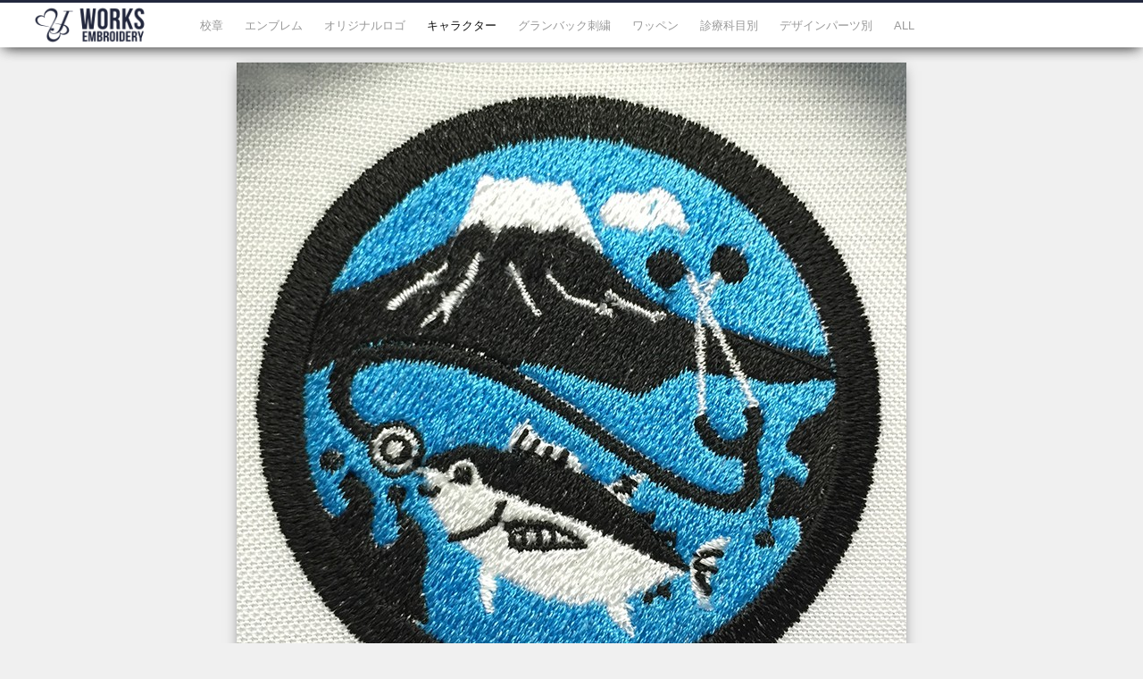

--- FILE ---
content_type: text/html; charset=EUC-JP
request_url: https://www.medical-wear.jp/works/embroidery/charactor/yaizu-general-hospital
body_size: 12321
content:


<!DOCTYPE html>
<html lang="ja" prefix="og: http://ogp.me/ns#">
<head>  
  	<meta charset="UTF-8" />
    <link rel="pingback" href="https://www.medical-wear.jp/works/embroidery/xmlrpc.php" />
    <meta name="viewport" content="width=device-width, initial-scale=1, maximum-scale=1">
    <title>刺繍制作実績 1744 | スクラブ・白衣刺繍のメディカルウェアジャパン    </title>

<link rel="profile" href="https://gmpg.org/xfn/11" />
<link rel="pingback" href="https://www.medical-wear.jp/works/embroidery/xmlrpc.php" />
    
    
<!-- This site is optimized with the Yoast SEO plugin v4.1 - https://yoast.com/wordpress/plugins/seo/ -->
<meta name="description" content="Yaizu General Hospital様の刺繍のご紹介。スクラブ・白衣への刺繍実績多数掲載。刺繍見本作成無料にて実施中！"/>
<meta name="robots" content="noodp"/>
<link rel="canonical" href="https://www.medical-wear.jp/works/embroidery/charactor/yaizu-general-hospital" />
<meta property="og:locale" content="ja_JP" />
<meta property="og:type" content="article" />
<meta property="og:title" content="刺繍制作実績 1744 | スクラブ・白衣刺繍のメディカルウェアジャパン" />
<meta property="og:description" content="Yaizu General Hospital様の刺繍のご紹介。スクラブ・白衣への刺繍実績多数掲載。刺繍見本作成無料にて実施中！" />
<meta property="og:url" content="https://www.medical-wear.jp/works/embroidery/charactor/yaizu-general-hospital" />
<meta property="og:site_name" content="スクラブ・白衣刺繍のメディカルウェアジャパン" />
<meta property="article:publisher" content="https://www.facebook.com/medical.wear.japan/" />
<meta property="article:tag" content="チームスクラブ" />
<meta property="article:section" content="キャラクター" />
<meta property="article:published_time" content="2017-01-28T15:31:31+09:00" />
<meta property="article:modified_time" content="2017-01-29T20:38:19+09:00" />
<meta property="og:updated_time" content="2017-01-29T20:38:19+09:00" />
<meta property="og:image" content="https://www.medical-wear.jp/works/embroidery/wp-content/uploads/2017/01/01132.jpg" />
<meta property="og:image:width" content="750" />
<meta property="og:image:height" content="750" />
<meta name="twitter:card" content="summary" />
<meta name="twitter:description" content="Yaizu General Hospital様の刺繍のご紹介。スクラブ・白衣への刺繍実績多数掲載。刺繍見本作成無料にて実施中！" />
<meta name="twitter:title" content="刺繍制作実績 1744 | スクラブ・白衣刺繍のメディカルウェアジャパン" />
<meta name="twitter:image" content="https://www.medical-wear.jp/works/embroidery/wp-content/uploads/2017/01/01132.jpg" />
<!-- / Yoast SEO plugin. -->

<link rel="alternate" type="application/rss+xml" title="スクラブ・白衣刺繍のメディカルウェアジャパン &raquo; フィード" href="https://www.medical-wear.jp/works/embroidery/feed" />
<link rel="alternate" type="application/rss+xml" title="スクラブ・白衣刺繍のメディカルウェアジャパン &raquo; コメントフィード" href="https://www.medical-wear.jp/works/embroidery/comments/feed" />
<link rel="alternate" type="application/rss+xml" title="スクラブ・白衣刺繍のメディカルウェアジャパン &raquo; Yaizu General Hospital のコメントのフィード" href="https://www.medical-wear.jp/works/embroidery/charactor/yaizu-general-hospital/feed" />
		<script type="text/javascript">
			window._wpemojiSettings = {"baseUrl":"https:\/\/s.w.org\/images\/core\/emoji\/72x72\/","ext":".png","source":{"concatemoji":"https:\/\/www.medical-wear.jp\/works\/embroidery\/wp-includes\/js\/wp-emoji-release.min.js?ver=4.3.1"}};
			!function(a,b,c){function d(a){var c=b.createElement("canvas"),d=c.getContext&&c.getContext("2d");return d&&d.fillText?(d.textBaseline="top",d.font="600 32px Arial","flag"===a?(d.fillText(String.fromCharCode(55356,56812,55356,56807),0,0),c.toDataURL().length>3e3):(d.fillText(String.fromCharCode(55357,56835),0,0),0!==d.getImageData(16,16,1,1).data[0])):!1}function e(a){var c=b.createElement("script");c.src=a,c.type="text/javascript",b.getElementsByTagName("head")[0].appendChild(c)}var f,g;c.supports={simple:d("simple"),flag:d("flag")},c.DOMReady=!1,c.readyCallback=function(){c.DOMReady=!0},c.supports.simple&&c.supports.flag||(g=function(){c.readyCallback()},b.addEventListener?(b.addEventListener("DOMContentLoaded",g,!1),a.addEventListener("load",g,!1)):(a.attachEvent("onload",g),b.attachEvent("onreadystatechange",function(){"complete"===b.readyState&&c.readyCallback()})),f=c.source||{},f.concatemoji?e(f.concatemoji):f.wpemoji&&f.twemoji&&(e(f.twemoji),e(f.wpemoji)))}(window,document,window._wpemojiSettings);
		</script>
		<style type="text/css">
img.wp-smiley,
img.emoji {
	display: inline !important;
	border: none !important;
	box-shadow: none !important;
	height: 1em !important;
	width: 1em !important;
	margin: 0 .07em !important;
	vertical-align: -0.1em !important;
	background: none !important;
	padding: 0 !important;
}
</style>
	  <style type="text/css">
	  .wp-pagenavi{margin-left:auto !important; margin-right:auto; !important}

	  .wp-pagenavi a,.wp-pagenavi a:link,.wp-pagenavi a:visited,.wp-pagenavi a:active,.wp-pagenavi span.extend { background:#ffffff !important; border:1px solid #ffffff !important; color:#444444 !important; }
	  .wp-pagenavi a:hover,.wp-pagenavi span.current
	  {
		  background:#444444 !important; border:1px solid #444444 !important; color:#ffffff !important; 
	  }
	  .wp-pagenavi span.pages { color:#ffffff !important; }
	  </style>
	  <link rel='stylesheet' id='dot-irecommendthis-css'  href='https://www.medical-wear.jp/works/embroidery/wp-content/plugins/i-recommend-this/css/dot-irecommendthis-heart.css?ver=4.3.1' type='text/css' media='all' />
<link rel='stylesheet' id='smart-grid-css'  href='https://www.medical-wear.jp/works/embroidery/wp-content/plugins/smart-grid-gallery/includes/dist/sgg.min.css?ver=4.3.1' type='text/css' media='all' />
<link rel='stylesheet' id='wprmenu.css-css'  href='https://www.medical-wear.jp/works/embroidery/wp-content/plugins/wp-responsive-menu/css/wprmenu.css?ver=4.3.1' type='text/css' media='all' />
<link rel='stylesheet' id='wprmenu-font-css'  href='//fonts.googleapis.com/css?family=Open+Sans%3A400%2C300%2C600&#038;ver=4.3.1' type='text/css' media='all' />
<link rel='stylesheet' id='style-css'  href='https://www.medical-wear.jp/works/embroidery/wp-content/themes/pinbin/style.css?ver=4.3.1' type='text/css' media='all' />
<link rel='stylesheet' id='popular-widget-css'  href='https://www.medical-wear.jp/works/embroidery/wp-content/plugins/popular-widget/_css/pop-widget.css?ver=1.7.0' type='text/css' media='all' />
<link rel='stylesheet' id='A2A_SHARE_SAVE-css'  href='https://www.medical-wear.jp/works/embroidery/wp-content/plugins/add-to-any/addtoany.min.css?ver=1.13' type='text/css' media='all' />
<link rel='stylesheet' id='wp-pagenavi-style-css'  href='https://www.medical-wear.jp/works/embroidery/wp-content/plugins/wp-pagenavi-style/style/default.css?ver=1.0' type='text/css' media='all' />
<script>if (document.location.protocol != "https:") {document.location = document.URL.replace(/^http:/i, "https:");}</script><script type='text/javascript' src='https://www.medical-wear.jp/works/embroidery/wp-includes/js/jquery/jquery.js?ver=1.11.3'></script>
<script type='text/javascript' src='https://www.medical-wear.jp/works/embroidery/wp-includes/js/jquery/jquery-migrate.min.js?ver=1.2.1'></script>
<script type='text/javascript' src='https://www.medical-wear.jp/works/embroidery/wp-content/plugins/add-to-any/addtoany.min.js?ver=1.0'></script>
<script type='text/javascript' src='https://www.medical-wear.jp/works/embroidery/wp-content/plugins/smart-grid-gallery/includes/dist/sgg.min.js?ver=4.3.1'></script>
<script type='text/javascript' src='https://www.medical-wear.jp/works/embroidery/wp-content/plugins/wp-responsive-menu/js/jquery.transit.min.js?ver=4.3.1'></script>
<script type='text/javascript' src='https://www.medical-wear.jp/works/embroidery/wp-content/plugins/wp-responsive-menu/js/jquery.sidr.js?ver=4.3.1'></script>
<script type='text/javascript'>
/* <![CDATA[ */
var wprmenu = {"zooming":"yes","from_width":"768","swipe":"no"};
/* ]]> */
</script>
<script type='text/javascript' src='https://www.medical-wear.jp/works/embroidery/wp-content/plugins/wp-responsive-menu/js/wprmenu.js?ver=4.3.1'></script>
<link rel="EditURI" type="application/rsd+xml" title="RSD" href="https://www.medical-wear.jp/works/embroidery/xmlrpc.php?rsd" />
<link rel="wlwmanifest" type="application/wlwmanifest+xml" href="https://www.medical-wear.jp/works/embroidery/wp-includes/wlwmanifest.xml" /> 
<meta name="generator" content="WordPress 4.3.1" />
<link rel='shortlink' href='https://www.medical-wear.jp/works/embroidery/?p=1744' />

<script type="text/javascript">
var a2a_config=a2a_config||{};a2a_config.callbacks=a2a_config.callbacks||[];a2a_config.templates=a2a_config.templates||{};a2a_localize = {
	Share: "共有",
	Save: "ブックマーク",
	Subscribe: "購読",
	Email: "Email",
	Bookmark: "ブックマーク",
	ShowAll: "すべて表示する",
	ShowLess: "小さく表示する",
	FindServices: "サービスを探す",
	FindAnyServiceToAddTo: "追加するサービスを今すぐ探す",
	PoweredBy: "Powered by",
	ShareViaEmail: "Share via email",
	SubscribeViaEmail: "Subscribe via email",
	BookmarkInYourBrowser: "ブラウザにブックマーク",
	BookmarkInstructions: "Press Ctrl+D or \u2318+D to bookmark this page",
	AddToYourFavorites: "お気に入りに追加",
	SendFromWebOrProgram: "Send from any email address or email program",
	EmailProgram: "Email program",
	More: "More&#8230;"
};

</script>
<script type="text/javascript" src="https://static.addtoany.com/menu/page.js" async="async"></script>
<script type="text/javascript">
	window._wp_rp_static_base_url = 'https://wprp.zemanta.com/static/';
	window._wp_rp_wp_ajax_url = "https://www.medical-wear.jp/works/embroidery/wp-admin/admin-ajax.php";
	window._wp_rp_plugin_version = '3.6.3';
	window._wp_rp_post_id = '1744';
	window._wp_rp_num_rel_posts = '9';
	window._wp_rp_thumbnails = true;
	window._wp_rp_post_title = 'Yaizu+General+Hospital';
	window._wp_rp_post_tags = ['%E3%83%81%E3%83%BC%E3%83%A0%E3%82%B9%E3%82%AF%E3%83%A9%E3%83%96', '%E3%82%AD%E3%83%A3%E3%83%A9%E3%82%AF%E3%82%BF%E3%83%BC', '%E8%81%B4%E8%A8%BA%E5%99%A8', 'gener', 'hospit'];
	window._wp_rp_promoted_content = true;
</script>
<link rel="stylesheet" href="https://www.medical-wear.jp/works/embroidery/wp-content/plugins/wordpress-23-related-posts-plugin/static/themes/vertical-m.css?version=3.6.3" />
	<style type="text/css">
	 .wp-pagenavi
	{
		font-size:12px !important;
	}
	</style>
			<style id="wprmenu_css" type="text/css" >
			/* apply appearance settings */
			#wprmenu_bar {
				background: #ffffff;
			}
			#wprmenu_bar .menu_title, #wprmenu_bar .wprmenu_icon_menu {
				color: #0c0c0c;
			}
			#wprmenu_menu {
				background: #444444!important;
			}
			#wprmenu_menu.wprmenu_levels ul li {
				border-bottom:1px solid #131212;
				border-top:1px solid #0d0d0d;
			}
			#wprmenu_menu ul li a {
				color: #CFCFCF;
			}
			#wprmenu_menu ul li a:hover {
				color: #606060;
			}
			#wprmenu_menu.wprmenu_levels a.wprmenu_parent_item {
				border-left:1px solid #0d0d0d;
			}
			#wprmenu_menu .wprmenu_icon_par {
				color: #CFCFCF;
			}
			#wprmenu_menu .wprmenu_icon_par:hover {
				color: #606060;
			}
			#wprmenu_menu.wprmenu_levels ul li ul {
				border-top:1px solid #131212;
			}
			#wprmenu_bar .wprmenu_icon span {
				background: #22273d;
			}
							#wprmenu_menu, #wprmenu_menu ul, #wprmenu_menu li {
					border-bottom:none!important;
				}
				#wprmenu_menu.wprmenu_levels > ul {
					border-bottom:1px solid #0d0d0d!important;
				}
				.wprmenu_no_border_bottom {
					border-bottom:none!important;
				}
				#wprmenu_menu.wprmenu_levels ul li ul {
					border-top:none!important;
				}
			
			#wprmenu_menu.left {
				width:80%;
				left: -80%;
			    right: auto;
			}
			#wprmenu_menu.right {
				width:80%;
			    right: -80%;
			    left: auto;
			}


			
							#wprmenu_bar .wprmenu_icon {
					float: right!important;
					margin-right:0px!important;
				}
				#wprmenu_bar .bar_logo {
					pading-left: 0px;
				}
						/* show the bar and hide othere navigation elements */
			@media only screen and (max-width: 768px) {
				html { padding-top: 42px!important; }
				#wprmenu_bar { display: block!important; }
				div#wpadminbar { position: fixed; }
							}
		</style>
		<style type="text/css" id="custom-background-css">
body.custom-background { background-color: #f0f0f0; }
</style>
	
	
<!-- Google tag (gtag.js) - Google Ads: 11483964341-->
<script async src="https://www.googletagmanager.com/gtag/js?id=AW-11483964341">
</script>
<script>
  window.dataLayer = window.dataLayer || [];
  function gtag(){dataLayer.push(arguments);}
  gtag('js', new Date());

  gtag('config', 'AW-11483964341');
</script>			
	
	
		<!-- Global site tag (gtag.js) - Google Analytics -->
<script async src="https://www.googletagmanager.com/gtag/js?id=G-3W9FLY68GG"></script>
<script>
  window.dataLayer = window.dataLayer || [];
  function gtag(){dataLayer.push(arguments);}
  gtag('js', new Date());

  gtag('config', 'G-3W9FLY68GG');
</script>
    

	<script type="text/javascript">
    (function(c,l,a,r,i,t,y){
        c[a]=c[a]||function(){(c[a].q=c[a].q||[]).push(arguments)};
        t=l.createElement(r);t.async=1;t.src="https://www.clarity.ms/tag/"+i;
        y=l.getElementsByTagName(r)[0];y.parentNode.insertBefore(t,y);
    })(window, document, "clarity", "script", "5gejmkc26w");
</script>
	
	<!-- Yahooサイトジェネラルタグ 2023-->
<script async src="https://s.yimg.jp/images/listing/tool/cv/ytag.js"></script>
<script>
window.yjDataLayer = window.yjDataLayer || [];
function ytag() { yjDataLayer.push(arguments); }
ytag({
  "type":"yss_retargeting",
  "config": {
    "yahoo_ss_retargeting_id": "1000419458",
    "yahoo_sstag_custom_params": {
    }
  }
});
</script>
	
	
	<!-- Meta Pixel Code -->
<script>
!function(f,b,e,v,n,t,s)
{if(f.fbq)return;n=f.fbq=function(){n.callMethod?
n.callMethod.apply(n,arguments):n.queue.push(arguments)};
if(!f._fbq)f._fbq=n;n.push=n;n.loaded=!0;n.version='2.0';
n.queue=[];t=b.createElement(e);t.async=!0;
t.src=v;s=b.getElementsByTagName(e)[0];
s.parentNode.insertBefore(t,s)}(window, document,'script',
'https://connect.facebook.net/en_US/fbevents.js');
fbq('init', '929629463783306');
fbq('track', 'PageView');
</script>
<noscript><img height="1" width="1" style="display:none"
src="https://www.facebook.com/tr?id=929629463783306&ev=PageView&noscript=1"
/></noscript>
<!-- End Meta Pixel Code -->

	

</head>

  <body data-rsssl=1 class="single single-post postid-1744 single-format-standard custom-background">

 	<!-- logo and navigation -->

 <nav id="site-navigation" class="main-nav" role="navigation">
    <div id="main-nav-wrapper"> 
                <div id="logo">
            <a href="https://www.medical-wear.jp/works/embroidery/"  title="スクラブ・白衣刺繍のメディカルウェアジャパン" rel="home">
              
                    
                                  <div id="logo">
                    <img src="https://www.medical-wear.jp/works/embroidery/wp-content/themes/pinbin/images/logo.png" />
                  </div>
                              </a>
              
         </div>  
                    <div class="menu-menu2-container"><ul id="menu-menu2" class="menu"><li id="menu-item-1789" class="menu-item menu-item-type-taxonomy menu-item-object-category menu-item-1789"><a href="https://www.medical-wear.jp/works/embroidery/category/school-badget">校章</a></li>
<li id="menu-item-1764" class="menu-item menu-item-type-taxonomy menu-item-object-category menu-item-1764"><a href="https://www.medical-wear.jp/works/embroidery/category/emblem">エンブレム</a></li>
<li id="menu-item-1765" class="menu-item menu-item-type-taxonomy menu-item-object-category menu-item-1765"><a href="https://www.medical-wear.jp/works/embroidery/category/original-logo">オリジナルロゴ</a></li>
<li id="menu-item-1766" class="menu-item menu-item-type-taxonomy menu-item-object-category current-post-ancestor current-menu-parent current-post-parent menu-item-1766"><a href="https://www.medical-wear.jp/works/embroidery/category/charactor">キャラクター</a></li>
<li id="menu-item-1767" class="menu-item menu-item-type-taxonomy menu-item-object-category menu-item-has-children menu-item-1767"><a href="https://www.medical-wear.jp/works/embroidery/category/grand-back-embroidery">グランバック刺繍</a>
<ul class="sub-menu">
	<li id="menu-item-1770" class="menu-item menu-item-type-taxonomy menu-item-object-category menu-item-1770"><a href="https://www.medical-wear.jp/works/embroidery/category/grand-back-embroidery/standard">スタンダード</a></li>
	<li id="menu-item-1769" class="menu-item menu-item-type-taxonomy menu-item-object-category menu-item-1769"><a href="https://www.medical-wear.jp/works/embroidery/category/grand-back-embroidery/original">オリジナル</a></li>
	<li id="menu-item-1768" class="menu-item menu-item-type-taxonomy menu-item-object-category menu-item-1768"><a href="https://www.medical-wear.jp/works/embroidery/category/grand-back-embroidery/arch">アーチ</a></li>
</ul>
</li>
<li id="menu-item-1788" class="menu-item menu-item-type-taxonomy menu-item-object-category menu-item-1788"><a href="https://www.medical-wear.jp/works/embroidery/category/wappen">ワッペン</a></li>
<li id="menu-item-1800" class="menu-item menu-item-type-taxonomy menu-item-object-category menu-item-has-children menu-item-1800"><a href="https://www.medical-wear.jp/works/embroidery/category/department">診療科目別</a>
<ul class="sub-menu">
	<li id="menu-item-1793" class="menu-item menu-item-type-taxonomy menu-item-object-category menu-item-1793"><a href="https://www.medical-wear.jp/works/embroidery/category/department/pediatrics">小児科</a></li>
	<li id="menu-item-1799" class="menu-item menu-item-type-taxonomy menu-item-object-category menu-item-1799"><a href="https://www.medical-wear.jp/works/embroidery/category/department/gynecology">産婦人科</a></li>
	<li id="menu-item-1798" class="menu-item menu-item-type-taxonomy menu-item-object-category menu-item-1798"><a href="https://www.medical-wear.jp/works/embroidery/category/department/dental-clinic">歯科</a></li>
	<li id="menu-item-1792" class="menu-item menu-item-type-taxonomy menu-item-object-category menu-item-1792"><a href="https://www.medical-wear.jp/works/embroidery/category/department/animal-hospital">動物病院</a></li>
	<li id="menu-item-1802" class="menu-item menu-item-type-taxonomy menu-item-object-category menu-item-1802"><a href="https://www.medical-wear.jp/works/embroidery/category/department/residents">研修医</a></li>
	<li id="menu-item-1795" class="menu-item menu-item-type-taxonomy menu-item-object-category menu-item-1795"><a href="https://www.medical-wear.jp/works/embroidery/category/department/emergency">救急救命科</a></li>
	<li id="menu-item-1794" class="menu-item menu-item-type-taxonomy menu-item-object-category menu-item-1794"><a href="https://www.medical-wear.jp/works/embroidery/category/department/cardiovascular-surgery">心血管外科</a></li>
	<li id="menu-item-1791" class="menu-item menu-item-type-taxonomy menu-item-object-category menu-item-1791"><a href="https://www.medical-wear.jp/works/embroidery/category/department/breast">乳腺科</a></li>
	<li id="menu-item-1796" class="menu-item menu-item-type-taxonomy menu-item-object-category menu-item-1796"><a href="https://www.medical-wear.jp/works/embroidery/category/department/orthopedics">整形外科</a></li>
	<li id="menu-item-1803" class="menu-item menu-item-type-taxonomy menu-item-object-category menu-item-1803"><a href="https://www.medical-wear.jp/works/embroidery/category/department/otolaryngology">耳鼻咽喉科</a></li>
	<li id="menu-item-1801" class="menu-item menu-item-type-taxonomy menu-item-object-category menu-item-1801"><a href="https://www.medical-wear.jp/works/embroidery/category/department/ophthalmology">眼科</a></li>
	<li id="menu-item-1804" class="menu-item menu-item-type-taxonomy menu-item-object-category menu-item-1804"><a href="https://www.medical-wear.jp/works/embroidery/category/department/neurosurgery">脳神経外科</a></li>
	<li id="menu-item-1790" class="menu-item menu-item-type-taxonomy menu-item-object-category menu-item-1790"><a href="https://www.medical-wear.jp/works/embroidery/category/department/laboratory">ラボ・研究室</a></li>
	<li id="menu-item-1805" class="menu-item menu-item-type-taxonomy menu-item-object-category menu-item-1805"><a href="https://www.medical-wear.jp/works/embroidery/category/department/pharmacist">薬剤師</a></li>
	<li id="menu-item-1797" class="menu-item menu-item-type-taxonomy menu-item-object-category menu-item-1797"><a href="https://www.medical-wear.jp/works/embroidery/category/department/chiropractic-clinic">整骨院</a></li>
</ul>
</li>
<li id="menu-item-1771" class="menu-item menu-item-type-taxonomy menu-item-object-category current-post-ancestor menu-item-has-children menu-item-1771"><a href="https://www.medical-wear.jp/works/embroidery/category/design-parts">デザインパーツ別</a>
<ul class="sub-menu">
	<li id="menu-item-1806" class="menu-item menu-item-type-taxonomy menu-item-object-category current-post-ancestor current-menu-parent current-post-parent menu-item-1806"><a href="https://www.medical-wear.jp/works/embroidery/category/design-parts/stethoscope">聴診器</a></li>
	<li id="menu-item-1773" class="menu-item menu-item-type-taxonomy menu-item-object-category menu-item-1773"><a href="https://www.medical-wear.jp/works/embroidery/category/design-parts/hart">ハート</a></li>
	<li id="menu-item-1774" class="menu-item menu-item-type-taxonomy menu-item-object-category menu-item-1774"><a href="https://www.medical-wear.jp/works/embroidery/category/design-parts/ribbon">リボン</a></li>
	<li id="menu-item-1780" class="menu-item menu-item-type-taxonomy menu-item-object-category menu-item-1780"><a href="https://www.medical-wear.jp/works/embroidery/category/design-parts/electro-cardiogram">心電図</a></li>
	<li id="menu-item-1783" class="menu-item menu-item-type-taxonomy menu-item-object-category menu-item-1783"><a href="https://www.medical-wear.jp/works/embroidery/category/design-parts/laurel">月桂樹</a></li>
	<li id="menu-item-1787" class="menu-item menu-item-type-taxonomy menu-item-object-category menu-item-1787"><a href="https://www.medical-wear.jp/works/embroidery/category/design-parts/crown">王冠</a></li>
	<li id="menu-item-1776" class="menu-item menu-item-type-taxonomy menu-item-object-category menu-item-1776"><a href="https://www.medical-wear.jp/works/embroidery/category/design-parts/cross">十字架</a></li>
	<li id="menu-item-1782" class="menu-item menu-item-type-taxonomy menu-item-object-category menu-item-1782"><a href="https://www.medical-wear.jp/works/embroidery/category/design-parts/star">星</a></li>
	<li id="menu-item-1784" class="menu-item menu-item-type-taxonomy menu-item-object-category menu-item-1784"><a href="https://www.medical-wear.jp/works/embroidery/category/design-parts/cherry-blossom">桜</a></li>
	<li id="menu-item-1809" class="menu-item menu-item-type-taxonomy menu-item-object-category menu-item-1809"><a href="https://www.medical-wear.jp/works/embroidery/category/design-parts/flower">草花</a></li>
	<li id="menu-item-1810" class="menu-item menu-item-type-taxonomy menu-item-object-category menu-item-1810"><a href="https://www.medical-wear.jp/works/embroidery/category/design-parts/snake">蛇</a></li>
	<li id="menu-item-1807" class="menu-item menu-item-type-taxonomy menu-item-object-category menu-item-1807"><a href="https://www.medical-wear.jp/works/embroidery/category/design-parts/pad">肉球</a></li>
	<li id="menu-item-1785" class="menu-item menu-item-type-taxonomy menu-item-object-category menu-item-1785"><a href="https://www.medical-wear.jp/works/embroidery/category/design-parts/tooth">歯</a></li>
	<li id="menu-item-1808" class="menu-item menu-item-type-taxonomy menu-item-object-category menu-item-1808"><a href="https://www.medical-wear.jp/works/embroidery/category/design-parts/brain">脳</a></li>
	<li id="menu-item-1786" class="menu-item menu-item-type-taxonomy menu-item-object-category menu-item-1786"><a href="https://www.medical-wear.jp/works/embroidery/category/design-parts/syringe">注射器</a></li>
	<li id="menu-item-1772" class="menu-item menu-item-type-taxonomy menu-item-object-category menu-item-1772"><a href="https://www.medical-wear.jp/works/embroidery/category/design-parts/doctor-heli">ドクターヘリ</a></li>
	<li id="menu-item-1781" class="menu-item menu-item-type-taxonomy menu-item-object-category menu-item-1781"><a href="https://www.medical-wear.jp/works/embroidery/category/design-parts/ambulance">救急車</a></li>
	<li id="menu-item-1775" class="menu-item menu-item-type-taxonomy menu-item-object-category menu-item-1775"><a href="https://www.medical-wear.jp/works/embroidery/category/design-parts/person">人物</a></li>
	<li id="menu-item-1778" class="menu-item menu-item-type-taxonomy menu-item-object-category menu-item-1778"><a href="https://www.medical-wear.jp/works/embroidery/category/design-parts/map">地図</a></li>
	<li id="menu-item-1779" class="menu-item menu-item-type-taxonomy menu-item-object-category menu-item-1779"><a href="https://www.medical-wear.jp/works/embroidery/category/design-parts/building">建物</a></li>
	<li id="menu-item-1777" class="menu-item menu-item-type-taxonomy menu-item-object-category menu-item-1777"><a href="https://www.medical-wear.jp/works/embroidery/category/design-parts/national-flag">国旗</a></li>
</ul>
</li>
<li id="menu-item-32" class="menu-item menu-item-type-custom menu-item-object-custom menu-item-home menu-item-32"><a href="https://www.medical-wear.jp/works/embroidery">ALL</a></li>
</ul></div>           

    </div>
  </nav>  
<div class="clear"></div>
<div id="wrap">
  <div id="header"></div>

	     
       
   		<div id="post-1744" class="post-1744 post type-post status-publish format-standard has-post-thumbnail hentry category-charactor category-stethoscope tag-61">
  <div class="pinbin-image"><img width="750" height="750" src="https://www.medical-wear.jp/works/embroidery/wp-content/uploads/2017/01/01132-750x750.jpg" class="attachment-detail-image wp-post-image" alt="01" /></div>
  <!--<div class="pinbin-category"><p><a href="https://www.medical-wear.jp/works/embroidery/category/charactor" rel="category tag">キャラクター</a></p></div>-->
      <div class="post-nav">
          <div class="post-prev"><a href="https://www.medical-wear.jp/works/embroidery/charactor/ycu-med-2016" rel="prev">&larr;</a></div>
          <div class="post-next"><a href="https://www.medical-wear.jp/works/embroidery/school-badget/juntendo-university-room-219" rel="next">&rarr;</a></div>
      </div>  
            <div class="pinbin-copy">
                <h1>Yaizu General Hospital</h1>
				
				<div class="pinbin-singlepage-category"><p><a href="#" class="dot-irecommendthis" id="dot-irecommendthis-1744" title="Recommend this"><span class="dot-irecommendthis-count">2</span> <span class="dot-irecommendthis-suffix"></span></a>&nbsp;&nbsp;<a href="https://www.medical-wear.jp/works/embroidery/category/charactor" rel="category tag">キャラクター</a></p></div>
                 <p class="pinbin-meta">
				   </p>
           		  
                 
                                   <!--<h2 class="hinban">スクラブ・白衣：
                 				</h2> -->
				  <div id="justified_gallery_oVVLA8" class="sgg-style-1 ">
	<a href="https://www.medical-wear.jp/works/embroidery/wp-content/uploads/2017/01/01132.jpg" data-caption="スクラブ 刺繍01"><img src="https://www.medical-wear.jp/works/embroidery/wp-content/uploads/2017/01/01132-300x300.jpg" alt="スクラブ 刺繍01"/></a><a href="https://www.medical-wear.jp/works/embroidery/wp-content/uploads/2017/01/0282.jpg" data-caption="スクラブ 刺繍02"><img src="https://www.medical-wear.jp/works/embroidery/wp-content/uploads/2017/01/0282-300x300.jpg" alt="スクラブ 刺繍02"/></a></div>
<div id="load_more_holder_oVVLA8" style="display:none"></div>
			<script type="text/javascript">
				(function($){
					$("#justified_gallery_oVVLA8").justifiedGallery({
						sizeRangeSuffixes : {'lt100': '', 'lt240': '', 'lt320': '', 'lt500': '', 'lt640': '', 'lt1024': ''},rowHeight: 200,
mobileRowHeight: 200,
margins: 10,
lastRow: "nojustify",
fixedHeight: false,
captions: true,
captionsColor: "#000000",
captionsOpacity: 0.7,
randomize: false,
maxRowHeight: 0,
rel: "oVVLA8",
target: null,
refreshTime: 250,
cssAnimation: true,
captionsAnimationDuration: 500,
imagesAnimationDuration: 300,
captionsVisibleOpacity: 0.7,
class: "",
					})
					.on('jg.complete', function(){
						$('#justified_gallery_oVVLA8 a').swipebox({hideBarsOnMobile: false,
hideBarsDelay: 3000,
});					});
																			var galleries = [];
				var gallery = $("#justified_gallery_oVVLA8");
				$(window).scroll(function() {
					if ( galleries.length >= 1  ) {
						var scroll_top = $(window).scrollTop();
						var scroll_bottom = scroll_top + $(window).height();
						var gallery_top = $(gallery).offset().top;
						var gallery_height = $(gallery).innerHeight();
						var gallery_bottom = gallery_top + gallery_height;
						if( gallery_bottom <= scroll_bottom ) {
							var images = galleries.splice(0,1);
							var image_html = $("#load_more_holder_oVVLA8").html(images).text();
							$(gallery).append(image_html);
							$(gallery).justifiedGallery('norewind');
						}
					}
				});				})(jQuery);
			</script>
						<style>
	            #justified_gallery_oVVLA8 .sgg-caption {
					background: rgb(0,0,0);
					background: rgba(0,0,0,0.7);
					color: #ffffff;
					font-size: 1em;
					font-weight: 400;
					font-family: Helvetica, Arial, sans-serif;
				}
				#load_more_oVVLA8 {
				    background: #444444;
				    color: #ffffff;
				}
			</style>
        	
  
     				<p class="single_comment"> Yaizu General Hospital様よりオリジナルのロゴ刺繍入りスクラブのご依頼をいただきました。ロゴ刺繍のデザインは、富士山をバックに焼津名物のマグロが描かれたロゴ刺繍です。ロゴ刺繍は、カラーと単色の2タイプ作成させていただき、お好みにあったパターンを個々にお選びいただいました。カラーの方は、デザインのイメージに合うように水色をベースに白とブラックで構成しました。単色の方は、お好みのカラーをお選びいただいています。地域の特色を活かした素敵なチームスクラブに仕上がりました。</p>
    
        
       
    
  
   
<table class="single_table">
<tbody>
<tr>
<td>刺繍サイズ</td>
<td> 横10cm × 縦10cm以内</td>
</tr>

<tr>
<td>刺繍カラー</td>
<td>シルバー / ブラック / ホワイト / ほか</td>
</tr>

<tr>
<td>
スクラブ</td>
<td><a href="./../../../../SHOP/g15818/list.html" target="_blank">MIZUNO スクラブ MZ-0018</a></td>
</tr>
</tbody>
</table>

				
<!--ボタンの設定 ここから-->				

<a href="https://www.medical-wear.jp/smp/freepage_detail.php?cid=349&fid=9" id="anchor" class="btn btn-flat"><span>刺繍についてのお問い合わせ・サンプル作成依頼はこちら</span></a> 
				
<script type="text/javascript">
	
	
jQuery(function() {
 
 var target = document.getElementById("anchor");
    
     {
 }if(navigator.userAgent.match(/iPhone|Android.+Mobile/)){
	// スマホの場合の処理を記述
     
  target.href = "https://www.medical-wear.jp/smp/freepage_detail.php?cid=349&fid=9";
}else{
	// PC・タブレットの場合の処理を記述
   target.href = "https://www.medical-wear.jp/draft.html";
}
    });
       
        </script>
 
<style type="text/css">
					
*,
*:before,
*:after {
  -webkit-box-sizing: inherit;
  box-sizing: inherit;
}

html {
  -webkit-box-sizing: border-box;
  box-sizing: border-box;
  font-size: 62.5%;
}

.btn,
a.btn,
button.btn {
	margin-top:20px;
  font-size: 1.6rem;
  font-weight: 700;
  line-height: 1.5;
  position: relative;
  display: inline-block;
  padding: 1rem 4rem;
  cursor: pointer;
  -webkit-user-select: none;
  -moz-user-select: none;
  -ms-user-select: none;
  user-select: none;
  -webkit-transition: all 0.3s;
  transition: all 0.3s;
  text-align: center;
  vertical-align: middle;
  text-decoration: none;
  letter-spacing: 0.1em;
  color: #444444;
  border-radius: 0.5rem;
	display:block;
	width:100%;
}

a.btn-flat {
  overflow: hidden;
  padding: 1.5rem 6rem;
  color: #fff;
  border-radius: 0;
  background: #000;
}

a.btn-flat span {
  position: relative;
}

a.btn-flat:before {
  position: absolute;
  top: 0;
  left: 0;
 width: 150%;
  height: 500%;
content: "";
  -webkit-transition: all 0.5s ease-in-out;
  transition: all 0.5s ease-in-out;
  -webkit-transform: translateX(-98%) translateY(-25%) rotate(45deg);
  transform: translateX(-98%) translateY(-25%) rotate(45deg);
  background: #000000;
}

a.btn-flat:hover:before {
  -webkit-transform: translateX(-9%) translateY(-25%) rotate(45deg);
  transform: translateX(-9%) translateY(-25%) rotate(45deg);
}</style>
				
<!--ボタンの設定 ここまで-->				
				

	<div class="pagelink"></div>                
	 <div class="posttags">tags:<a href="https://www.medical-wear.jp/works/embroidery/tag/%e3%83%81%e3%83%bc%e3%83%a0%e3%82%b9%e3%82%af%e3%83%a9%e3%83%96" rel="tag">チームスクラブ</a></div>
     
                <div class="clear"></div>
                
                
				 

<!--<div class="pinbin-category"><p></p>-->




                </div>
                
                
                
                <div class="addtoany_shortcode"><div class="a2a_kit a2a_kit_size_16 addtoany_list" data-a2a-url="https://www.medical-wear.jp/works/embroidery/charactor/yaizu-general-hospital" data-a2a-title="Yaizu General Hospital"><a class="a2a_button_facebook a2a_counter" href="https://www.addtoany.com/add_to/facebook?linkurl=https%3A%2F%2Fwww.medical-wear.jp%2Fworks%2Fembroidery%2Fcharactor%2Fyaizu-general-hospital&amp;linkname=Yaizu%20General%20Hospital" title="Facebook" rel="nofollow" target="_blank"></a><a class="a2a_button_twitter" href="https://www.addtoany.com/add_to/twitter?linkurl=https%3A%2F%2Fwww.medical-wear.jp%2Fworks%2Fembroidery%2Fcharactor%2Fyaizu-general-hospital&amp;linkname=Yaizu%20General%20Hospital" title="Twitter" rel="nofollow" target="_blank"></a><a class="a2a_button_google_plus" href="https://www.addtoany.com/add_to/google_plus?linkurl=https%3A%2F%2Fwww.medical-wear.jp%2Fworks%2Fembroidery%2Fcharactor%2Fyaizu-general-hospital&amp;linkname=Yaizu%20General%20Hospital" title="Google+" rel="nofollow" target="_blank"></a><a class="a2a_button_pinterest a2a_counter" href="https://www.addtoany.com/add_to/pinterest?linkurl=https%3A%2F%2Fwww.medical-wear.jp%2Fworks%2Fembroidery%2Fcharactor%2Fyaizu-general-hospital&amp;linkname=Yaizu%20General%20Hospital" title="Pinterest" rel="nofollow" target="_blank"></a><a class="a2a_button_line" href="https://www.addtoany.com/add_to/line?linkurl=https%3A%2F%2Fwww.medical-wear.jp%2Fworks%2Fembroidery%2Fcharactor%2Fyaizu-general-hospital&amp;linkname=Yaizu%20General%20Hospital" title="Line" rel="nofollow" target="_blank"></a></div></div>                

                </div>
         
       </div>
       
		





     
   <div id="footer-area">
   
     
      
        <div id="custom_footer">
        
         <div class="custom_wp_related_posts">
        
<div class="wp_rp_wrap  wp_rp_vertical_m" id="wp_rp_first"><div class="wp_rp_content"><h3 class="related_post_title">関連刺繍</h3><ul class="related_post wp_rp"><li data-position="0" data-poid="in-1941" data-post-type="none" ><a href="https://www.medical-wear.jp/works/embroidery/original-logo/nagaoka-red-cross-hospital" class="wp_rp_thumbnail"><img src="https://www.medical-wear.jp/works/embroidery/wp-content/uploads/2017/09/019-150x150.png" alt="NAGAOKA RED CROSS HOSPITAL" width="150" height="150" /></a><a href="https://www.medical-wear.jp/works/embroidery/original-logo/nagaoka-red-cross-hospital" class="wp_rp_title">NAGAOKA RED CROSS HOSPITAL</a></li><li data-position="1" data-poid="in-1915" data-post-type="none" ><a href="https://www.medical-wear.jp/works/embroidery/grand-back-embroidery/original/pediatrix-team-2017" class="wp_rp_thumbnail"><img src="https://www.medical-wear.jp/works/embroidery/wp-content/uploads/2017/09/016-150x150.png" alt="Pediatrix team 2017" width="150" height="150" /></a><a href="https://www.medical-wear.jp/works/embroidery/grand-back-embroidery/original/pediatrix-team-2017" class="wp_rp_title">Pediatrix team 2017</a></li><li data-position="2" data-poid="in-1933" data-post-type="none" ><a href="https://www.medical-wear.jp/works/embroidery/original-logo/twmu-dmc" class="wp_rp_thumbnail"><img src="https://www.medical-wear.jp/works/embroidery/wp-content/uploads/2017/09/018-150x150.png" alt="TWMU DMC" width="150" height="150" /></a><a href="https://www.medical-wear.jp/works/embroidery/original-logo/twmu-dmc" class="wp_rp_title">TWMU DMC</a></li><li data-position="3" data-poid="in-1900" data-post-type="none" ><a href="https://www.medical-wear.jp/works/embroidery/original-logo/nagasaki-university-school-medicine" class="wp_rp_thumbnail"><img src="https://www.medical-wear.jp/works/embroidery/wp-content/uploads/2017/09/014-150x150.png" alt="NAGASAKI UNIVERSITY SCHOOL OF MEDICINE" width="150" height="150" /></a><a href="https://www.medical-wear.jp/works/embroidery/original-logo/nagasaki-university-school-medicine" class="wp_rp_title">NAGASAKI UNIVERSITY SCHOOL OF MEDICINE</a></li><li data-position="4" data-poid="in-1906" data-post-type="none" ><a href="https://www.medical-wear.jp/works/embroidery/charactor/okinawa-chubu-hospital-residents-2017" class="wp_rp_thumbnail"><img src="https://www.medical-wear.jp/works/embroidery/wp-content/uploads/2017/09/015-150x150.png" alt="OKINAWA CHUBU HOSPITAL RESIDENTS 2017" width="150" height="150" /></a><a href="https://www.medical-wear.jp/works/embroidery/charactor/okinawa-chubu-hospital-residents-2017" class="wp_rp_title">OKINAWA CHUBU HOSPITAL RESIDENTS 2017</a></li><li data-position="5" data-poid="in-1736" data-post-type="none" ><a href="https://www.medical-wear.jp/works/embroidery/charactor/ycu-med-2016" class="wp_rp_thumbnail"><img src="https://www.medical-wear.jp/works/embroidery/wp-content/uploads/2017/01/01130-150x150.jpg" alt="YCU med. 2016" width="150" height="150" /></a><a href="https://www.medical-wear.jp/works/embroidery/charactor/ycu-med-2016" class="wp_rp_title">YCU med. 2016</a></li><li data-position="6" data-poid="in-1892" data-post-type="none" ><a href="https://www.medical-wear.jp/works/embroidery/school-badget/tokyo-university-hospital" class="wp_rp_thumbnail"><img src="https://www.medical-wear.jp/works/embroidery/wp-content/uploads/2017/09/013-150x150.png" alt="TOKYO UNIVERSITY HOSPITAL" width="150" height="150" /></a><a href="https://www.medical-wear.jp/works/embroidery/school-badget/tokyo-university-hospital" class="wp_rp_title">TOKYO UNIVERSITY HOSPITAL</a></li><li data-position="7" data-poid="in-1992" data-post-type="none" ><a href="https://www.medical-wear.jp/works/embroidery/original-logo/osaka-medical-college-hospital" class="wp_rp_thumbnail"><img src="https://www.medical-wear.jp/works/embroidery/wp-content/uploads/2017/10/013-150x150.png" alt="Osaka Medical College Hospital" width="150" height="150" /></a><a href="https://www.medical-wear.jp/works/embroidery/original-logo/osaka-medical-college-hospital" class="wp_rp_title">Osaka Medical College Hospital</a></li><li data-position="8" data-poid="in-1861" data-post-type="none" ><a href="https://www.medical-wear.jp/works/embroidery/emblem/hokkaido-university-hospital-junior-resident-2017" class="wp_rp_thumbnail"><img src="https://www.medical-wear.jp/works/embroidery/wp-content/uploads/2017/09/01-150x150.png" alt="HOKKAIDO UNIVERSITY HOSPITAL JUNIOR RESIDENT 2017" width="150" height="150" /></a><a href="https://www.medical-wear.jp/works/embroidery/emblem/hokkaido-university-hospital-junior-resident-2017" class="wp_rp_title">HOKKAIDO UNIVERSITY HOSPITAL JUNIOR RESIDENT 2017</a></li></ul></div></div>
			</div> 
       
           <div id="pinbin_footer">
     
			<div id="nav_menu-3" class="widget widget_nav_menu"><div class="widget-copy"><h3>刺繍について</h3><div class="menu-menu3-container"><ul id="menu-menu3" class="menu"><li id="menu-item-44" class="menu-item menu-item-type-custom menu-item-object-custom menu-item-44"><a href="https://www.medical-wear.jp/embroidery.html#order">刺繍のお申込み方法</a></li>
<li id="menu-item-42" class="menu-item menu-item-type-custom menu-item-object-custom menu-item-42"><a href="https://www.medical-wear.jp/embroidery.html#price">刺繍の価格について</a></li>
<li id="menu-item-43" class="menu-item menu-item-type-custom menu-item-object-custom menu-item-43"><a href="https://www.medical-wear.jp/contact.html">刺繍に関するお問い合わせ</a></li>
</ul></div></div></div><div id="most_recommended_posts" class="widget widget_most_recommended_posts"><div class="widget-copy"><h3>人気刺繍ランキング</h3><ul class="mostrecommendedposts"><li><a href="https://www.medical-wear.jp/works/embroidery/charactor/tohoku-university" title="TOHOKU UNIVERSITY" rel="nofollow">TOHOKU UNIVERSITY</a></li><li><a href="https://www.medical-wear.jp/works/embroidery/charactor/okinawa-chubu-hospital-residents-2017" title="OKINAWA CHUBU HOSPITAL RESIDENTS 2017" rel="nofollow">OKINAWA CHUBU HOSPITAL RESIDENTS 2017</a></li><li><a href="https://www.medical-wear.jp/works/embroidery/original-logo/keio-med-95" title="KEIO MED 95" rel="nofollow">KEIO MED 95</a></li><li><a href="https://www.medical-wear.jp/works/embroidery/grand-back-embroidery/original/okayama-gut-study-group" title="OKAYAMA GUT STUDY GROUP" rel="nofollow">OKAYAMA GUT STUDY GROUP</a></li><li><a href="https://www.medical-wear.jp/works/embroidery/emblem/jaid" title="JAID" rel="nofollow">JAID</a></li><li><a href="https://www.medical-wear.jp/works/embroidery/charactor/%e5%be%b3%e5%b1%b1%e4%b8%ad%e5%a4%ae%e7%97%85%e9%99%a2-%e8%80%b3%e9%bc%bb%e5%92%bd%e5%96%89%e7%a7%91" title="徳山中央病院 耳鼻咽喉科" rel="nofollow">徳山中央病院 耳鼻咽喉科</a></li><li><a href="https://www.medical-wear.jp/works/embroidery/charactor/yokohama-city-university-hospital" title="YOKOHAMA CITY UNIVERSITY HOSPITAL" rel="nofollow">YOKOHAMA CITY UNIVERSITY HOSPITAL</a></li><li><a href="https://www.medical-wear.jp/works/embroidery/grand-back-embroidery/original/japanese-red-cross-kumamoto-hospital-trauma-critical-care-center" title="Japanese Red Cross Kumamoto Hospital Trauma & Critical Care Center" rel="nofollow">Japanese Red Cross Kumamoto Hospital Trauma & Critical Care Center</a></li><li><a href="https://www.medical-wear.jp/works/embroidery/charactor/ncchd-2" title="NCCHD" rel="nofollow">NCCHD</a></li><li><a href="https://www.medical-wear.jp/works/embroidery/school-badget/hiroshima-univ-med-23" title="Hiroshima Univ. Med 23" rel="nofollow">Hiroshima Univ. Med 23</a></li></ul></div></div><div id="popular-widget-2" class="widget popular-widget"><div class="widget-copy">
<div class="pop-layout-v"><ul id="pop-widget-tabs-2" class="pop-widget-tabs pop-widget-tabs-1" ><li><a href="#viewed" rel="nofollow">よく見られている刺繍</a></li></ul><div class="pop-inside-2 pop-inside"><ul id="pop-widget-viewed-2"></ul></div><!--.pop-inside--></div><!--.pop-layout-v--></div></div>
<div id="tag_cloud-4" class="widget widget_tag_cloud"><div class="widget-copy"><h3>注目キーワード</h3><div class="tagcloud"><a href='https://www.medical-wear.jp/works/embroidery/tag/%e3%83%81%e3%83%bc%e3%83%a0%e3%82%b9%e3%82%af%e3%83%a9%e3%83%96' class='tag-link-61' title='136件のトピック' style='font-size: 22pt;'>チームスクラブ</a>
<a href='https://www.medical-wear.jp/works/embroidery/tag/%e3%83%81%e3%83%bc%e3%83%a0%e7%99%bd%e8%a1%a3' class='tag-link-100' title='12件のトピック' style='font-size: 8pt;'>チーム白衣</a>
<a href='https://www.medical-wear.jp/works/embroidery/tag/%e5%8d%92%e6%a5%ad%e8%a8%98%e5%bf%b5%e3%82%b9%e3%82%af%e3%83%a9%e3%83%96' class='tag-link-98' title='16件のトピック' style='font-size: 9.63106796117pt;'>卒業記念スクラブ</a>
<a href='https://www.medical-wear.jp/works/embroidery/tag/%e8%83%8c%e4%b8%ad%e5%88%ba%e7%b9%8d' class='tag-link-99' title='20件のトピック' style='font-size: 10.854368932pt;'>背中刺繍</a></div>
</div></div>          
               </div>
           
	   </div>
           
            
            <!--<div class="widget widget_nav_menu">
            <div class="widget-copy mwjtop"><h3><a href="http://www.medical-wear.jp/">Medical Wear Japan TOP PAGE&nbsp;&rsaquo;&rsaquo;</a></h3></div>
            </div>
            -->
            
        </div><!-- // footer area with widgets -->   
           
<footer class="site-footer">
	 <div id="copyright">
     &copy; 2013-2017 
     <a href="http://www.medical-wear.jp/" target="_blank" title="Medical Wear Japan">Medical Wear Japan</a>
      All Rights Reserved.
	 </div><!-- // copyright -->   
</footer>     

</div><!-- // close wrap div -->   
<script type='text/javascript'>
/* <![CDATA[ */
var dot_irecommendthis = {"ajaxurl":"https:\/\/www.medical-wear.jp\/works\/embroidery\/wp-admin\/admin-ajax.php"};
/* ]]> */
</script>
<script type='text/javascript' src='https://www.medical-wear.jp/works/embroidery/wp-content/plugins/i-recommend-this/js/dot_irecommendthis.js?ver=2.6.0'></script>
<script type='text/javascript' src='https://www.medical-wear.jp/works/embroidery/wp-includes/js/masonry.min.js?ver=3.1.2'></script>
<script type='text/javascript' src='https://www.medical-wear.jp/works/embroidery/wp-includes/js/jquery/jquery.masonry.min.js?ver=3.1.2'></script>
<script type='text/javascript' src='https://www.medical-wear.jp/works/embroidery/wp-content/themes/pinbin/js/functions.js?ver=20130605'></script>
<script type='text/javascript' src='https://www.medical-wear.jp/works/embroidery/wp-content/themes/pinbin/js/mobile-nav.min.js?ver=20130605'></script>
<script type='text/javascript' src='https://www.medical-wear.jp/works/embroidery/wp-includes/js/comment-reply.min.js?ver=4.3.1'></script>
<script type='text/javascript'>
/* <![CDATA[ */
var popwid = {"postid":"1744","ajaxurl":"https:\/\/www.medical-wear.jp\/works\/embroidery\/wp-admin\/admin-ajax.php"};
/* ]]> */
</script>
<script type='text/javascript' src='https://www.medical-wear.jp/works/embroidery/wp-content/plugins/popular-widget/_js/pop-widget.js?ver=1.7.0'></script>
		<div id="wprmenu_bar" class="wprmenu_bar">
			<div class="wprmenu_icon">
				<span class="wprmenu_ic_1"></span>
				<span class="wprmenu_ic_2"></span>
				<span class="wprmenu_ic_3"></span>
			</div>
			<div class="menu_title">
								<img class="bar_logo" src="https://www.medical-wear.jp/works/embroidery/wp-content/uploads/2017/01/logo_wp.png"/>			</div>
		</div>

		<div id="wprmenu_menu" class="wprmenu_levels right wprmenu_custom_icons">
						<ul id="wprmenu_menu_ul">
				<li class="menu-item menu-item-type-taxonomy menu-item-object-category menu-item-1789"><a href="https://www.medical-wear.jp/works/embroidery/category/school-badget">校章</a></li>
<li class="menu-item menu-item-type-taxonomy menu-item-object-category menu-item-1764"><a href="https://www.medical-wear.jp/works/embroidery/category/emblem">エンブレム</a></li>
<li class="menu-item menu-item-type-taxonomy menu-item-object-category menu-item-1765"><a href="https://www.medical-wear.jp/works/embroidery/category/original-logo">オリジナルロゴ</a></li>
<li class="menu-item menu-item-type-taxonomy menu-item-object-category current-post-ancestor current-menu-parent current-post-parent menu-item-1766"><a href="https://www.medical-wear.jp/works/embroidery/category/charactor">キャラクター</a></li>
<li class="menu-item menu-item-type-taxonomy menu-item-object-category menu-item-has-children menu-item-1767"><a href="https://www.medical-wear.jp/works/embroidery/category/grand-back-embroidery">グランバック刺繍</a>
<ul class="sub-menu">
	<li class="menu-item menu-item-type-taxonomy menu-item-object-category menu-item-1770"><a href="https://www.medical-wear.jp/works/embroidery/category/grand-back-embroidery/standard">スタンダード</a></li>
	<li class="menu-item menu-item-type-taxonomy menu-item-object-category menu-item-1769"><a href="https://www.medical-wear.jp/works/embroidery/category/grand-back-embroidery/original">オリジナル</a></li>
	<li class="menu-item menu-item-type-taxonomy menu-item-object-category menu-item-1768"><a href="https://www.medical-wear.jp/works/embroidery/category/grand-back-embroidery/arch">アーチ</a></li>
</ul>
</li>
<li class="menu-item menu-item-type-taxonomy menu-item-object-category menu-item-1788"><a href="https://www.medical-wear.jp/works/embroidery/category/wappen">ワッペン</a></li>
<li class="menu-item menu-item-type-taxonomy menu-item-object-category menu-item-has-children menu-item-1800"><a href="https://www.medical-wear.jp/works/embroidery/category/department">診療科目別</a>
<ul class="sub-menu">
	<li class="menu-item menu-item-type-taxonomy menu-item-object-category menu-item-1793"><a href="https://www.medical-wear.jp/works/embroidery/category/department/pediatrics">小児科</a></li>
	<li class="menu-item menu-item-type-taxonomy menu-item-object-category menu-item-1799"><a href="https://www.medical-wear.jp/works/embroidery/category/department/gynecology">産婦人科</a></li>
	<li class="menu-item menu-item-type-taxonomy menu-item-object-category menu-item-1798"><a href="https://www.medical-wear.jp/works/embroidery/category/department/dental-clinic">歯科</a></li>
	<li class="menu-item menu-item-type-taxonomy menu-item-object-category menu-item-1792"><a href="https://www.medical-wear.jp/works/embroidery/category/department/animal-hospital">動物病院</a></li>
	<li class="menu-item menu-item-type-taxonomy menu-item-object-category menu-item-1802"><a href="https://www.medical-wear.jp/works/embroidery/category/department/residents">研修医</a></li>
	<li class="menu-item menu-item-type-taxonomy menu-item-object-category menu-item-1795"><a href="https://www.medical-wear.jp/works/embroidery/category/department/emergency">救急救命科</a></li>
	<li class="menu-item menu-item-type-taxonomy menu-item-object-category menu-item-1794"><a href="https://www.medical-wear.jp/works/embroidery/category/department/cardiovascular-surgery">心血管外科</a></li>
	<li class="menu-item menu-item-type-taxonomy menu-item-object-category menu-item-1791"><a href="https://www.medical-wear.jp/works/embroidery/category/department/breast">乳腺科</a></li>
	<li class="menu-item menu-item-type-taxonomy menu-item-object-category menu-item-1796"><a href="https://www.medical-wear.jp/works/embroidery/category/department/orthopedics">整形外科</a></li>
	<li class="menu-item menu-item-type-taxonomy menu-item-object-category menu-item-1803"><a href="https://www.medical-wear.jp/works/embroidery/category/department/otolaryngology">耳鼻咽喉科</a></li>
	<li class="menu-item menu-item-type-taxonomy menu-item-object-category menu-item-1801"><a href="https://www.medical-wear.jp/works/embroidery/category/department/ophthalmology">眼科</a></li>
	<li class="menu-item menu-item-type-taxonomy menu-item-object-category menu-item-1804"><a href="https://www.medical-wear.jp/works/embroidery/category/department/neurosurgery">脳神経外科</a></li>
	<li class="menu-item menu-item-type-taxonomy menu-item-object-category menu-item-1790"><a href="https://www.medical-wear.jp/works/embroidery/category/department/laboratory">ラボ・研究室</a></li>
	<li class="menu-item menu-item-type-taxonomy menu-item-object-category menu-item-1805"><a href="https://www.medical-wear.jp/works/embroidery/category/department/pharmacist">薬剤師</a></li>
	<li class="menu-item menu-item-type-taxonomy menu-item-object-category menu-item-1797"><a href="https://www.medical-wear.jp/works/embroidery/category/department/chiropractic-clinic">整骨院</a></li>
</ul>
</li>
<li class="menu-item menu-item-type-taxonomy menu-item-object-category current-post-ancestor menu-item-has-children menu-item-1771"><a href="https://www.medical-wear.jp/works/embroidery/category/design-parts">デザインパーツ別</a>
<ul class="sub-menu">
	<li class="menu-item menu-item-type-taxonomy menu-item-object-category current-post-ancestor current-menu-parent current-post-parent menu-item-1806"><a href="https://www.medical-wear.jp/works/embroidery/category/design-parts/stethoscope">聴診器</a></li>
	<li class="menu-item menu-item-type-taxonomy menu-item-object-category menu-item-1773"><a href="https://www.medical-wear.jp/works/embroidery/category/design-parts/hart">ハート</a></li>
	<li class="menu-item menu-item-type-taxonomy menu-item-object-category menu-item-1774"><a href="https://www.medical-wear.jp/works/embroidery/category/design-parts/ribbon">リボン</a></li>
	<li class="menu-item menu-item-type-taxonomy menu-item-object-category menu-item-1780"><a href="https://www.medical-wear.jp/works/embroidery/category/design-parts/electro-cardiogram">心電図</a></li>
	<li class="menu-item menu-item-type-taxonomy menu-item-object-category menu-item-1783"><a href="https://www.medical-wear.jp/works/embroidery/category/design-parts/laurel">月桂樹</a></li>
	<li class="menu-item menu-item-type-taxonomy menu-item-object-category menu-item-1787"><a href="https://www.medical-wear.jp/works/embroidery/category/design-parts/crown">王冠</a></li>
	<li class="menu-item menu-item-type-taxonomy menu-item-object-category menu-item-1776"><a href="https://www.medical-wear.jp/works/embroidery/category/design-parts/cross">十字架</a></li>
	<li class="menu-item menu-item-type-taxonomy menu-item-object-category menu-item-1782"><a href="https://www.medical-wear.jp/works/embroidery/category/design-parts/star">星</a></li>
	<li class="menu-item menu-item-type-taxonomy menu-item-object-category menu-item-1784"><a href="https://www.medical-wear.jp/works/embroidery/category/design-parts/cherry-blossom">桜</a></li>
	<li class="menu-item menu-item-type-taxonomy menu-item-object-category menu-item-1809"><a href="https://www.medical-wear.jp/works/embroidery/category/design-parts/flower">草花</a></li>
	<li class="menu-item menu-item-type-taxonomy menu-item-object-category menu-item-1810"><a href="https://www.medical-wear.jp/works/embroidery/category/design-parts/snake">蛇</a></li>
	<li class="menu-item menu-item-type-taxonomy menu-item-object-category menu-item-1807"><a href="https://www.medical-wear.jp/works/embroidery/category/design-parts/pad">肉球</a></li>
	<li class="menu-item menu-item-type-taxonomy menu-item-object-category menu-item-1785"><a href="https://www.medical-wear.jp/works/embroidery/category/design-parts/tooth">歯</a></li>
	<li class="menu-item menu-item-type-taxonomy menu-item-object-category menu-item-1808"><a href="https://www.medical-wear.jp/works/embroidery/category/design-parts/brain">脳</a></li>
	<li class="menu-item menu-item-type-taxonomy menu-item-object-category menu-item-1786"><a href="https://www.medical-wear.jp/works/embroidery/category/design-parts/syringe">注射器</a></li>
	<li class="menu-item menu-item-type-taxonomy menu-item-object-category menu-item-1772"><a href="https://www.medical-wear.jp/works/embroidery/category/design-parts/doctor-heli">ドクターヘリ</a></li>
	<li class="menu-item menu-item-type-taxonomy menu-item-object-category menu-item-1781"><a href="https://www.medical-wear.jp/works/embroidery/category/design-parts/ambulance">救急車</a></li>
	<li class="menu-item menu-item-type-taxonomy menu-item-object-category menu-item-1775"><a href="https://www.medical-wear.jp/works/embroidery/category/design-parts/person">人物</a></li>
	<li class="menu-item menu-item-type-taxonomy menu-item-object-category menu-item-1778"><a href="https://www.medical-wear.jp/works/embroidery/category/design-parts/map">地図</a></li>
	<li class="menu-item menu-item-type-taxonomy menu-item-object-category menu-item-1779"><a href="https://www.medical-wear.jp/works/embroidery/category/design-parts/building">建物</a></li>
	<li class="menu-item menu-item-type-taxonomy menu-item-object-category menu-item-1777"><a href="https://www.medical-wear.jp/works/embroidery/category/design-parts/national-flag">国旗</a></li>
</ul>
</li>
<li class="menu-item menu-item-type-custom menu-item-object-custom menu-item-home menu-item-32"><a href="https://www.medical-wear.jp/works/embroidery">ALL</a></li>
			</ul>
					</div>
		

<script>
  (function(i,s,o,g,r,a,m){i['GoogleAnalyticsObject']=r;i[r]=i[r]||function(){
  (i[r].q=i[r].q||[]).push(arguments)},i[r].l=1*new Date();a=s.createElement(o),
  m=s.getElementsByTagName(o)[0];a.async=1;a.src=g;m.parentNode.insertBefore(a,m)
  })(window,document,'script','https://www.google-analytics.com/analytics.js','ga');

  ga('create', 'UA-4081699-7', 'auto');
  ga('send', 'pageview');

</script>



<script type="text/javascript">
window.onload = function() {
  
 var list = document.getElementById("menu-item-43");
 var target = list.firstChild;   

	
     {
 }if(navigator.userAgent.match(/iPhone|Android.+Mobile/)){
	// スマホの場合の処理を記述
     
  target.href = "https://www.medical-wear.jp/smp/freepage_detail.php?cid=349&fid=9";
}else{
	// PC・タブレットの場合の処理を記述
   target.href = "https://www.medical-wear.jp/contact.html";
}
    };
       
        </script>
			
</body>
</html>






--- FILE ---
content_type: text/css
request_url: https://www.medical-wear.jp/works/embroidery/wp-content/plugins/i-recommend-this/css/dot-irecommendthis-heart.css?ver=4.3.1
body_size: 260
content:

.dot-irecommendthis { 
	background:url(../images/heart.png) 0 3px no-repeat; 
	padding-left: 18px;
	border: 0 !important;
	margin-bottom: 10px;
	display: inline-block;
	text-decoration: none;
	min-height: 14px;

}

	
.dot-irecommendthis:hover, .dot-irecommendthis.active { background-position:0 -23px; color: #F56559 !important; 	border: 0 !important;
	margin: 0 0 10px 0 !important;
	padding-left: 18px !important;
	text-decoration: none;}

--- FILE ---
content_type: text/css
request_url: https://www.medical-wear.jp/works/embroidery/wp-content/themes/pinbin/style.css?ver=4.3.1
body_size: 7310
content:
/*
	Theme Name: Pinbin
	Theme URI: http://colorawesomeness.com/themes/pinbin
	Description: Pinbin WordPress theme is a fully responsive theme that looks great on any devices including iPad, iPhone or any other mobile device. This theme is inspired by Pinterest grid system that puts images first.  Pinbin is a perfect fit for photographers, web designers and anyone who likes to show off their photos, mockups, infographics and any other images.  Some other great features are sticky (fixed) navigation, translation ready, responsive layout, simplicity and minimalism.
	Author: Color Awesomeness
	Author URI: http://colorawesomeness.com/themes
	Version: 1.4.7
	License: GNU General Public License v2 or later
	License URI: http://www.gnu.org/licenses/gpl-2.0.html
	Tags: light, white, brown, gray, black, photoblogging, one-column, flexible-width, custom-background, custom-menu, featured-images, full-width-template, microformats, theme-options
*/

/* colour styles : reset
-------------------------------------------------------------- */

html, body, div, span, applet, object, iframe,
h1, h2, h3, h4, h5, h6, p, blockquote, pre,
a, abbr, acronym, address, big, cite, code,
del, dfn, em, img, ins, kbd, q, s, samp,
small, strike, strong, sub, sup, tt, var,
b, u, i, center,
dl, dt, dd, ol, ul, li,
fieldset, form, label, legend,
table, caption, tbody, tfoot, thead, tr, th, td,
article, aside, canvas, details, embed, 
figure, figcaption, footer, header, hgroup, 
menu, nav, output, ruby, section, summary,
time, mark, audio, video {
  border: 0;
  font-size: 100%;
  padding: 0;
  margin: 0;
  font: inherit;
  vertical-align: baseline;
}
/* HTML5 display-role reset for older browsers */
article, aside, details, figcaption, figure, 
footer, header, hgroup, menu, nav, section {
  display: block;
}
body {
  line-height: 1;
}
blockquote, q {
  quotes: none;
}
blockquote:before, blockquote:after,
q:before, q:after {
  content: '';
  content: none;
}
table {
  border-collapse: collapse;
  border-spacing: 0;
}

body  { 
  font-size:12px; 
  line-height:20px;  
  font-family: Helvetica, sans-serif;
  word-wrap: break-word;
  margin: 0;
}

#wrap { 
  margin-left:0;
}

/* Typohraphy
--------------------------------------------------------------*/
/* Fonts
--------------------------------------------------------------*/
h1,h2,h3,h4,h5 {
  color: #111;
}
h1 {
  font-size: 36px;
  line-height: 46px;
  padding-bottom: 5px;
  padding-top: 5px;
}
h2 {
  /*font-size: 24px;
  line-height: 32px;*/
  line-height: 130%;
}
h2 a.front-link {
  text-decoration: none;
  font-size:15px;
  }

  
  
h3 {
  font-size: 18px;
  line-height: 28px;
}
h4 {
  font-size: 16px;
  line-height: 28px;
}
h5 {
  font-size: 14px;
  line-height: 26px;
  font-weight: normal;
}
h6 {
  font-size: 13px;
  line-height: 24px;
  color: #858585;
}
p {
  font-size: 13px;
  color: #454545;
  line-height: 24px;
  padding-top: 8px;
  padding-bottom: 8px;
}
/* Lists -bullet points
--------------------------------------------------------------*/
ul li {
  font-size: 12px;
  color: #858585;
  padding-left: 10px;
}
ol {
  margin-left: 25px;
}
ol li {
  font-size: 12px;
  color: #858585;
  padding-left: 10px;
  margin-bottom: 7px;
}
ul,ol {
  margin: 0 0 1.5em 3em;
}
ul {
  list-style: disc;
  margin-left: 20px;
}
ol {
  list-style: decimal;
}
ol li ol {
  list-style-type: lower-alpha;
}
ol li ol li ol {
  list-style-type: lower-roman;
}
ul ul,ol ol,ul ol,ol ul {
  margin-bottom: 0;
  margin-left: 1.5em;
}
hr {
  background: url(./images/hr.jpg) top center no-repeat;
  border: 0;
  outline: 0;
  clear: both;
  height: 10px;
}
b,strong {
  font-weight: bold;
}
/* Text link style
--------------------------------------------------------------*/
a:link {
  color: #444444;
  text-decoration: underline;
}
a:visited {
  color: #111;
  text-decoration: underline;
}
a:hover {
  color: #111;
  text-decoration: none;
}
a:active {
  color: #444444;
  text-decoration: none;
}
a:focus {
  outline-style: none;
}
/* Main Navigation
--------------------------------------------------------------*/
#main-nav-wrapper {
  background: #fff;
  float: left;
  position: relative;
  width: 100%;
  min-height: 42px;
  max-height: 86px;
  z-index: 2;
	border-top:3px solid #22273d;
}
.main-nav {
  display: block;
  float: left;
  position: fixed;
  width: 100%;
  z-index: 3;
}
.main-nav ul {
  padding: 5px 25px;
  position: relative;
  width: 960px;
  margin-top: -1px;
}
.main-nav ul li {
  display: inline;
  float: left;
  padding: 12px 12px;
  position: relative;
}
.main-nav ul li a {
  color: #999;
  font-size: 13px;
  text-decoration: none;
}
.main-nav ul li:hover a,.main-nav li.current-menu-item a,.main-nav li.current-post-parent a {
  color: #111;
}
.main-nav ul li ul {
  display: none;
  z-index: 9999;
}
.main-nav ul ul li a:hover {
  color: #111 !important;
}
.main-nav ul li:hover ul {
  background: #fff;
  -webkit-box-shadow: 0 3px 7px -2px #333;
  box-shadow: 0 3px 7px -2px #333;
  display: block;
  margin-top: 5px;
  padding: 5px;
  position: absolute;
  left: 0px;
  top: 33px;
  width: 150px;
}
.main-nav ul li:hover ul li {
  padding: 4px;
  position: relative;
  width: 97%;
}
.main-nav ul ul li a {
  color: #999 !important;
  height: auto;
  display: block;
}
.main-nav ul .sub-menu li,.main-nav ul .children li {
  background: none;
  border-bottom: 1px dotted #e8e8e8;
  width: 100%;
}
.main-nav ul li:hover ul li ul {
  display: none;
}
.main-nav ul li:hover ul li:hover ul {
  border: none;
  display: block;
  margin: 0;
  position: absolute;
  left: 155px;
  top: 0;
  width: 150px;
}
#header {
  /*padding-bottom: 95px; TOP���若�吾��������若�吾��*/
  padding-bottom: 70px;
}
/* Logo
--------------------------------------------------------------*/
#logo img {
  max-height: 50px;
  padding: 0 0 0 3%;
  position: relative;
  float: left;
}
#logo img:hover,.pinbin-image img:hover {
  -ms-filter: "progid:DXImageTransform.Microsoft.Alpha(Opacity=80)";
  filter: alpha(opacity=80);
  opacity: 0.8;
}
#logo img,.pinbin-image img {
  -ms-filter: "progid:DXImageTransform.Microsoft.Alpha(Opacity=100)";
  filter: alpha(opacity=100);
  opacity: 1;
  -webkit-transition: opacity 0.3s linear;
  -moz-transition: opacity 0.3s linear;
  -o-transition: opacity 0.3s linear;
  -ms-transition: opacity 0.3s linear;
  transition: opacity 0.3s linear;
}
/* Footer
--------------------------------------------------------------*/
#footer-area {
  width: 100%;
  display: inline;
  float: left;
  padding-top: 10px;
  margin-top: 20px;
  clear: both;
  border-top: 2px solid #fff;
}
#footer-area .widget {
  width: 310px;
  margin-right: 10px;
  padding-top: 15px;
  display: inline;
  float: left;
  font-size: 12px;
  color: #454545;
  line-height: 18px;
}
#footer-area .widget h3 {
  /*color: #858585;*/
  /*background: #fff;*/
  padding-left: 10px;
  margin-bottom: 10px;
}
#footer-area .widget p {
  color: #111;
}
#footer-area .widget ul {
  margin-left: 0px;
}
#footer-area .widget li {
  color: #858585;
}
#footer-area .widget a {
  color: #444444;
}
#footer-area .widget a:hover {
  color: #111;
}
#footer-area .widget-copy {
  width: 280px;
  overflow: hidden;
  display: inline;
  float: left;
  margin-left: 10px;
}
#footer-area .widget-copy a {
  text-decoration: none;
}
.widget img {
  max-width: 100%;
  height: auto;
}
#footer-area .wp-caption {
  border: 1px solid #999;
}
#searchsubmit,button,.comment-submit,input[type="submit"] {
  clear: both;
  width: auto;
  height: auto;
  line-height: 18px;
  background: url(./images/button-back.gif) bottom left repeat-x !important;
  border: 1px solid #ccc;
  border-radius: 3px;
  padding: 4px 10px;
  font-size: 12px;
  cursor: pointer;
  text-shadow: 0 1px 0 rgba( 255, 255, 255, 0.45 ) !important;
  min-width: 0;
}
#searchsubmit:hover,.comment-submit:hover {
  background: #fff url(./images/button-back-over.gif) bottom left repeat-x;
  border: 1px solid #959595;
}
/* Footer copyright
--------------------------------------------------------------*/
#copyright {
  clear: both;
  width: 100%;
  border-top: 2px solid #fff;
  display: inline;
  float: left;
  margin-top: 20px;
  padding-top: 10px;
  margin-bottom: 20px;
}
#copyright p {
  padding-top: 15px;
  color: #4f5356;
  font-size: 12px;
}
#copyright a {
  color: #858585;
  text-decoration: none;
}
#copyright a:hover {
  color: #111;
  text-decoration: underline;
}
/* Post and page style
--------------------------------------------------------------*/



.type-post,#main-nav-wrapper,nav {
  -webkit-box-shadow: 0 4px 15px -5px #555;
  box-shadow: 0 4px 15px -5px #555;
}
.type-post,.type-page,.type-attachment,#post-area .post {
  border-right: 1px solid #dbdbdb;
  border-bottom: 1px solid #dbdbdb;
}
.type-post,.type-page,.type-attachment {
  width: 750px;
  background: #fff;
  margin-right: 10px;/*�鴻����toppage��勀�眼���糸�������若�吾�潟�����*/
  margin-top: 15px;
  float: left;
}
.single .type-post{float:none !important; margin:0 auto !important}/*�激�潟�違�����若�吾�с�潟�潟���潟����筝㊤ぎ����臀�����荐㊤�*/

.type-post {
  position: relative;

}
.pinbin-image img {
  z-index: 5;
}
.pinbin-category {
  position: absolute;
  width: auto;
  background: #000;
  zoom: 1;
  filter: alpha(opacity=70);
  -ms-filter: "progid:DXImageTransform.Microsoft.Alpha(Opacity=70)";
  filter: alpha(opacity=70);
  opacity: 0.7;
  margin-top: -36px;
  z-index: 1;
  height: 30px;
  overflow: hidden;
  left: 0;
}


.pinbin-category p {
  margin: 0;
  padding: 0;
  line-height: 30px;
  padding-left: 20px;
  padding-right: 40px;
  color: #fff;
  font-style: italic;
}
.pinbin-category a {
  color: #fff;
  font-style: italic;
  text-decoration: none;
}
.pinbin-category a:hover {
  color: #777;
  text-decoration: none;
}
.pinbin-copy {
  padding: 20px 8%;
}
.pinbin-meta {
  width: 100%;
  display: inline-block;
  color: #8e8e8e;
  font-size: 11px;
  margin-bottom: 10px;
  padding-bottom: 0px;
  border-bottom: 1px dotted #cccccc;
}
.size-full {
  max-width: 100%;
  height: inherit;
}
#post-area .sticky {
  background: #ececec !important;
}
#post-area .sticky:hover {
  background: #fff !important;
}
/* Post style on frontpage
--------------------------------------------------------------*/
#post-area .post {
	width: 300px;
	background: #FFF;
	margin-top: 15px;
}
#post-area .post .pinbin-copy {
  padding-top: 10px;
  padding-bottom: 10px;
  overflow: hidden;
  clear: both;
  width: 250px;
}
#post-area .post .pinbin-date {
  width: 115px;
  color: #8e8e8e;
  font-size: 11px;
  border-bottom: 1px dotted #cccccc;
  padding-bottom: 0;
  padding-top: 0;
}
#post-area .post .pinbin-link a {
  text-decoration: none;
  background: #444;
  padding: 5px 10px;
  color: #fafafa;
  font-size: 12px;
  float: right;
  cursor: pointer;
  position: absolute;
  margin-left: 245px;
  margin-top: -15px;
}
#post-area .post .pinbin-link a:hover {
  background: #777;
}
#post-area .post .pinbin-link a,.post-next a,.post-prev a,.post-next a,.post-prev a {
  -webkit-transition: background 0.3s linear;
  -moz-transition: background 0.3s linear;
  -o-transition: background 0.3s linear;
  -ms-transition: background 0.3s linear;
  transition: background 0.3s linear;
}
/* Single post navigation
--------------------------------------------------------------*/
.post-nav {
  display: inline;
  float: left;
  margin-left: 10px;
  margin-top: 15px;
}
.post-next a,.post-prev a {
  text-decoration: none;
  background: #444;
  padding: 8px 9px;
  color: #fafafa;
  font-size: 18px;
  text-transform: uppercase;
  float: right;
  cursor: pointer;
  position: absolute;
}
.post-next a {
  margin-left: 705px;
  margin-top: 15px;
}
.post-prev a {
  position: absolute;
  margin-left: -10px;
  margin-top: 15px;
}
.post-next a:hover,.post-prev a:hover {
  background: #777;
}
.posttags {
  font-color: #8e8e8e;
  font-size: 11px;
  float: right;
}
.view-next {
  float: right;
}
.view-previous {
  float: left;
}
.view-previous,.view-next {
  margin-top: 20px;
}
/* Comments
--------------------------------------------------------------*/
.comments-area ol {
  padding: 0;
}
.comments-area li {
  width: 100%;
  clear: both;
  float: left;
  margin-bottom: 10px;
}
.comments-area {
  margin-left: -10px;
}
.comment {
  border-bottom: 1px solid #8e8e8e;
  width: 630px;
  margin-left: -15px;
}
.avatar {
  display: none;
}
.reply {
  display: none;
}
.comment-meta a {
  text-decoration: none;
}
.comment-author {
  font-size: 14px;
  font-weight: bold;
  font-family: sans-serif;
}
#comment {
  width: 97%;
  height: 180px;
}
.comment-form-author,.comment-form-email,.comment-form-url {
  padding: 0;
}
label {
  display: inline-block;
}
.text-input,#s,input[type=text],input[type=password],textarea {
  clear: both;
  border: 1px solid #ccc;
  margin-bottom: 5px;
  padding: 7px;
  color: #555;
  font-size: 12px;
}
#s {
  width: auto;
  margin-top: 3px;
}
.comment-input {
  clear: both;
  border: 1px solid #ccc;
  margin-bottom: 5px;
  width: 96%;
  padding: 7px;
  color: #555;
  font-size: 12px;
}
.bypostauthor {
}
/* Other
--------------------------------------------------------------*/
.clear {
  clear: both;
}
.aligncenter {
  display: block;
  margin: 0 auto;
}
.alignleft {
  float: left;
  margin: 10px 10px 20px 0;
}
.alignright {
  float: right;
  margin: 10px 0 20px 0;
}
.wp-caption {
  text-align: left;
  margin-top: 5px;
  margin-bottom: 5px;
}
.wp-caption-text {
  margin-top: 2px;
  text-align: left;
  font-style: italic;
  font-size: 11px;
  color: #999;
}
.wp-caption {
  border: 1px solid #ccc;
  max-width: 99%;
}
.wp-caption.aligncenter,.wp-caption.alignleft,.wp-caption.alignright {
  margin-bottom: 1.5em;
}
.wp-caption img {
  display: block;
  margin: 1.2% auto 0;
  max-width: 98%;
}
.wp-caption-text {
  text-align: center;
  font-size: 80%;
}
.wp-caption .wp-caption-text,.gallery-caption {
  margin: 0;
}
.pagelink {
  margin-top: 20px;
  display: block;
  position: relative;
  clear: both;
}
blockquote {
  font-size: 2em;
  line-height: 23px;
  color: #111;
  margin-left: 20px;
  border-left: 1px dotted #999;
  padding-left: 25px;
  margin-top: 15px;
  margin-bottom: 15px;
}
/* Table
--------------------------------------------------------------*/
table {
  margin: 0 0 1.5em;
  width: 100%;
}
td,th {
  padding: 5px;
  border: 1px solid #eaeaea;
}
td:hover {
  background: #eaeaea;
}
tr.alternate {
  background-color: #efefef;
}
th {
  font-weight: bold;
  background: #999;
  color: #fff;
  text-align: center;
}
pre {
  background: #efefef;
  font-size: 13px;
  line-height: 1.2;
  margin-bottom: 1.6em;
  padding: 1.6em;
  overflow: auto;
  max-width: 100%;
}
dt {
  font-weight: bold;
}
dd {
  margin: 0 1.5em 1.5em;
}
.attachment-full {
  width: 100%;
  height: 100%;
}
select {
  width: 100%;
}
.main-nav select {
  display: none;
}
/* mobile styles
-----------------------------------------------*/
/* For devices with screen size lower than 480px */
@media only screen and (max-width: 480px) {

#footer-area .widget-copy {width:100% !important;}
#footer-area .widget {width:93% !important;} 
.pinbin-category {height:20px; margin-top: -26px;}
.pinbin-category p{font-size:10px;line-height:21px}	
.main-nav select{width:140px !important}
  #wrap {
  width: 97%;
  margin: 0 auto;
  overflow: hidden;
}
h1 {
  font-size: 24px;
  line-height: 31px;
}
iframe {
  width: 100%;
  height: auto;
}
.post-prev a {
  background: #444;
  padding: 10px 13px;
  font-size: 12px;
  margin-left: -10px;
  margin-top: -20px;
}
.post-next a {
  margin-left: 252px;
  margin-top: -20px;
}
.post-next a:hover,.post-prev a:hover {
  background: #777;
}
.posttags {
  float: left;
}
.type-post .post-next a {
  margin-left: 264px;
}

/*���������若�吾��┃絎�*/
.pinbin-copy p{line-height:160% !important}
.pinbin-link a{margin-top:-10px !important}
/* 荅括完���若�吾��┃絎�*/
.single-post .post-next a {
  margin-left: 87% !important;
}
.single-post .type-post {
  width: 100% !important;
  margin: 0 auto;
}
.single-post .type-post .pinbin-copy {
 width: 94% !important;
 padding: 5px 3% 5px 3% !important;
 margin-top:15px;
}

.single-post .type-post .pinbin-copy p{font-size:1.2em;line-height:160%}

.type-page img {
  width: 100%;
  height: inherit;
}
.type-post .pinbin-copy {
  width: 300px;
  padding: 5px;
  
}
.type-page {
  width: 290px;
  padding: 10px 3% 20px;
}
.type-post {
  width: 310px;
}
#comment {
  width: 97%;
}
#comment-form {
  width: 285px;
}
h2 {
  font-size: 18px;
  line-height: 25px;
}
.size-full {
  width: 290px !important;
  
}
.comments-area li {
  width: 290px;
  clear: both;
  padding: 0px;
}
.post-nav {
  margin-top: 14px;
}
.pinbin-image img {
  width: 100%;
  height: auto;
}
#post-area {
  max-width: 100%;
  margin: 0 auto;
  padding:0 !important;
}
.type-post h1:first-child {
  padding-top: 25px;
}
#post-area .post .pinbin-link a {
  margin-left: 79%;
}
#post-area .post .pinbin-copy {
  width: 94%;
}
.page .pinbin-copy {
  padding: 0;
}
#post-area .post {
  width: 166px;/*46%*/
  display:inline;
  }
#post-area .type-post{margin-right:6px !important;margin-left:7px !important;}/*margin-right:0px���㏍�ｃ�潟�祉������筝≧�鴻�����鴻����荐㊤�*/

}


/* For devices with screen size lower than 767px */
@media only screen and (max-width: 767px) {
	
.main-nav{display:none !important;visibility: hidden !important;height:0 !important}
#wrap{margin-top:-60px}	
	
/* Navigation */
.main-nav ul {
  display: none;
}
.main-nav select {
  display: inline;
  -moz-appearance: none;
  -webkit-appearance: none;
  background: url('images/mobile-menu-icon.png') no-repeat scroll right center #FFF;
  appearance: none;
  padding: 8px 10px;
  margin: 8px 15px;
  border: 1px solid #eaeaea;
  border-radius: 5px;
  width: 40%;
}
#main-nav-wrapper {
  height: 42px;
  display: inline;
  float: none;
}
.main-nav {
  background: #fff;
}
}

/*add hase*/
/*.type-post .wp_social_bookmarking_light{border-top:1px dotted #ccc !important;margin-top:10px !important;}
#footer-area .widget .mwjtop h3{background-color:#5b5b5b !important;}
#footer-area .widget .mwjtop h3 a{color:#fff;display:block}
#footer-area .widget .mwjtop h3:hover{background-color:#c4c4c4 !important;}
#footer-area .widget .mwjtop h3 a:hover{color:#fff !important;}
#footer-area .widget-copy h3{font-size:13px}
*/

.single .pinbin-copy table tr td{padding-left:20px}
.single .pinbin-copy table tr td:first-child{background-color:#F3F3F3;width:30%}
.single .pinbin-copy table tr td:nth-child(2) {background-color:#fff}

/*�鴻�����泣�ゃ��*/
@media screen and (max-device-width: 480px) {
	.pinbin-copy h2{	line-height: 110% ;}
	h2 a.front-link {font-size:14px;}
	.pinbin-category a{font-size:10px;padding-left:0}
	.pinbin-category p {padding-left:5px}
	.pinbin-category{padding-top:6px;margin-top: -18px !important;}
	#post-area{margin-left:1% !important}
	#post-area .pinbin-copy h2{line-height: 120% !important}


.index_irecommendthis .dot-irecommendthis{padding-left:18px !important;
background-position:0 3px !important; font-size:10px}
.index_irecommendthis .dot-irecommendthis:hover, 
.index_irecommendthis .dot-irecommendthis.active { background-position:0 -23px !important;}
#footer-area #pinbin_footer{overflow: auto;background-color: #f0f0f0;margin-bottom:0 !important;}

footer.site-footer #copyright{margin-top:-40px !important}


/*�鴻�������������＜���ャ�若��┃絎�*/
.main-nav{display:none !important;visibility: hidden !important;height:0 !important}
#wrap{margin-top:-60px}	
.addtoany_shortcode {padding-left:10px !important;}
	
/*���若�吾�ｃ��*/	
body .custom_nav_wrapper .wp-pagenavi span.pages,
body .custom_nav_wrapper .wp-pagenavi span.current,	
body .custom_nav_wrapper .wp-pagenavi a{font-size:15px !important;padding:13px 4% !important}
body .pinbin-category {  margin-top: -18px !important;}

.custom_wp_related_posts {text-align:center}
body .custom_wp_related_posts .related_post_title{text-align:left;margin-left:15px !important}
body .widget_tag_cloud .tagcloud{padding-bottom:30px !important;}

	
.widget_most_recommended_posts{padding-bottom:0 !important}
	
/*���頳������������榊�*/	
body ul.pop-widget-tabs li {margin-bottom:10px}
body ul.pop-widget-tabs li a {background-color: #f0f0f0 !important;}
.pop-inside #pop-widget-viewed-2 li{text-align:left !important;}
.mostrecommendedposts li:before {
    content: counter(wpp-ranking, decimal);
    counter-increment: wpp-ranking;
    background-color: #f0f0f0 !important;}
/*�帥�違��������*/
body .widget_tag_cloud .widget-copy .tagcloud a{font-size:13px !important;padding:5px !important;}	
	
}

.pinbin-category {
  position: absolute;
  width:100%;
  background:none;
  zoom: 1;
  filter: alpha(opacity=70);
  -ms-filter: "progid:DXImageTransform.Microsoft.Alpha(Opacity=70)";
  filter: alpha(opacity=70);
  opacity: 0.7;
  margin-top: -23px !important;
  z-index: 1;
  height: 30px;
  overflow: hidden;
  left: 0;
  border-top:1px dotted #999;
}
.pinbin-link{margin-top:30px}
.pinbin-category a{color:#333 !important; font-style:normal;font-size:9px;}
.pinbin-category p{color:#333 !important;}
.pinbin-link a { z-index: 2;background-color:#666}
.hinban{margin-bottom:5px;text-align:left}

/*index���若�吾�����潟�＜�潟�����若��*/
.index_irecommendthis .dot-irecommendthis{padding-left:-10px !important;
background-position:0 10px; font-size:10px}
.index_irecommendthis .dot-irecommendthis:hover, 
.index_irecommendthis .dot-irecommendthis.active { background-position:0 -16px; }
#post-area .pinbin-copy h2{margin-bottom:-8px;line-height: 160%}

/*single���若�吾�����潟�＜�潟�����若���������眼��*/
.pinbin-singlepage-category a{color:#333 !important; font-style:normal;font-size:9px;text-decoration:none}
.pinbin-singlepage-category p{color:#333 !important;height:10px}
.pinbin-singlepage-category .dot-irecommendthis{padding-left:-10px !important;
background-position:0 5px; font-size:12px}
.pinbin-singlepage-category .dot-irecommendthis:hover, 
.pinbin-singlepage-category .dot-irecommendthis.active { background-position:0 -20px; }

.single .pinbin-copy table{margin-top:20px;margin-bottom:0}
.addtoany_shortcode {border-top:1px dotted #ccc ;padding:10px 0px 10px 60px;}

.single_comment{margin-top:10px !important;font-size:14px;ling-height:160%}
.single_table{margin-top:10px !important;margin-bottom:-10px !important;}
.single #wrap{margin-bottom:20px}

/*�∫�ｃ���鴻��*/
#wp_rp_first{padding:0 10px}




/*index���若��*/
#post-area{margin-left:3%}
/*Footer*/
#footer-area{background-color:#fff;padding:40px 0}
footer.site-footer #copyright{background-color:#444 !important;padding:100px 0;margin-top:-5px;color:#fff !important}
footer.site-footer #copyright a{color:#fff}
#custom_footer{max-width:1200px;margin:0 auto;}
#custom_footer .widget-copy li{padding:5px 0;font-size:14px}
#custom_footer h3{font-size:14px !important;padding-left:0 !important;font-weight:bold;color:#333}
#custom_footer h3 a{color:#333 !important}
#copyright{text-align:center;font-size:14px}



/*Prev Next����*/
/*.custom_nav_wrapper{overflow: auto;padding:0 3%;width:90%}
.view-previous, .view-next{background-color:#444 !important;font-size:14px}
.view-previous a, .view-next a{color:#fff;display:block;padding:15px 20px;text-decoration:none}
.view-previous:hover, .view-next:hover{background-color:#c4c4c4 !important;}*/

.menu-menu2-container ul{width:1200px}/*������絎����������������蚊�若�激�с�潟��2茵�������*/
.custom_nav_wrapper .wp-pagenavi span.pages{visibility: hidden !important;display: none}
.custom_nav_wrapper{padding:0 3%;width:90%;margin-top:50px}
.custom_nav_wrapper .wp-pagenavi span.pages,
.custom_nav_wrapper .wp-pagenavi span.current,
.custom_nav_wrapper .wp-pagenavi a{font-size:15px !important;padding:20px 70px !important}
.custom_nav_wrapper .wp-pagenavi a:hover{cursor:pointer}
.custom_nav_wrapper {text-align: center !important}

/*�帥�違��������*/
body .widget_tag_cloud .tagcloud{height:auto;padding-bottom:5px;}
body .widget_tag_cloud .tagcloud a{font-size:12px !important;margin-bottom:5px;height:20px;padding:5px !important;/*border:2px solid #444 !important;*/line-height:260%;/*display:list-item!important;*/}


body .widget_tag_cloud .tagcloud a:hover{background-color:#444;color:#fff !important}

/*���ｃ�吾�с����*/

/*���頳������������榊�*/
.pop-widget-tabs{margin-bottom:10px !important;height: 35px !important}

/*�榊����ゃ����*/

.menu-menu3-container {margin-top:-10px }
#menu-item-44:before,#menu-item-43:before,#menu-item-42:before{
    margin: 5px 9px 5px 0;
    position: relative;
    top: 10px;
	}
#menu-item-44:before {content: url(./images/icon-i.png);}
#menu-item-43:before {content: url(./images/icon-mail.png);}
#menu-item-42:before {content: url(./images/icon-price.png);}
#menu-item-44,#menu-item-42,#menu-item-43{border-bottom:dotted 1px #ccc;height:50px;}


/*篋堺��榊����ゃ�潟�㏍�潟��*/
.widget_most_recommended_posts{padding-bottom:20px}
.widget_nav_menu a:hover,.widget_most_recommended_posts a:hover{text-decoration:underline !important}

.pop-inside #pop-widget-viewed-2 li{border-bottom:1px dotted #ccc !important}

/* �����潟�帥�若���ゃ��茵�ず */
.mostrecommendedposts {
    counter-reset: wpp-ranking;
}

.mostrecommendedposts li:before {
    content: counter(wpp-ranking, decimal);
    counter-increment: wpp-ranking;
}

.mostrecommendedposts li {
    position: relative;
    list-style-type: none;
    padding-top: 10px !important;
     padding-left: 35px !important;
	height:30px;
}
.mostrecommendedposts li:before {
    content: counter(wpp-ranking, decimal);
    counter-increment: wpp-ranking;
    background: rgba(255, 255, 255, 0.9);
	border:1px solid #ccc;
    color: #444;
    font-size: 14px;
    line-height: 1;
    padding: 4px 8px;
    position: absolute;
    left: 0;
    top: 8px !important;
    z-index: 1;
	 border-radius: 3px;        /* CSS3��罅� */  
    -webkit-border-radius: 3px;    /* Safari,Google Chrome�� */  
    -moz-border-radius: 3px;   /* Firefox�� */  
}

.mostrecommendedposts li:nth-child(1):before {
    background: rgba(217, 179, 64, 0.9) !important;
	border:none;
	color:#fff
}
.mostrecommendedposts li:nth-child(2):before {
    background: rgba(111, 123, 131, 0.9) !important;
	border:none;
	color:#fff}
.mostrecommendedposts li:nth-child(3):before {
    background: rgba(161, 83, 38, 0.9) !important;
	border:none;
	color:#fff}

.mostrecommendedposts li:nth-child(10):before {
	 padding: 4px 4px;
	
}
/*
#footer-area{padding-bottom:10px}
#footer-area .widget h3{
	background-color:#c4c4c4;/*荀��冴��������*/
	/*color:#fff;/*荀��冴�������㏍�鴻������*//*}*/
	
	/*
#footer-area .widget ul li a{color:#999;}
#footer-area .widget ul li{padding:3px 0}
#footer-area{background-color:#fff;/*Footer������*/
/*
width:100% !important;margin-left:0 !important;padding-left:0 !important;border:none !important}
#copyright{
background-color:#5b5b5b !important;/*Footer��筝���������*/
/*
color:#999;
padding:10px;
margin-top:0 !important;border:none !important}
#copyright a{color:#999;}
#copyright a:hover{color:#999;text-decoration:underline}
*/



--- FILE ---
content_type: text/css
request_url: https://www.medical-wear.jp/works/embroidery/wp-content/plugins/popular-widget/_css/pop-widget.css?ver=1.7.0
body_size: 1149
content:
/**
 * Image Store - Front-end
 *
 * @file pop-widget.css
 * @package Popular Widget
 * @author Hafid Trujillo
 * @copyright 20010-2013
 * @filesource  wp-content/plugins/image-store/_css/pop-widget.css
 * @since 0.5.0
 */

ul.pop-widget-tabs {
	list-style: none;
	clear: both;
	width: 100%;
	border: none;
	margin: 0!important;
	padding: 0!important;
}
ul.pop-widget-tabs li {
	padding: 0;
	float: left;
	display: inline;
	/*line-height: 30px;
	border: 1px solid #f5f5f5;*/
	font-weight: bold;
	margin: 0 1px 1px 0;
	font-size: 14px !important;
	list-style: none;
	cursor: pointer;
}
ul.pop-widget-tabs li a {
	float: left;
	display: block;
	/*padding: 0 5px;*/
	background: none !important;
	font-size: 14px !important;
	/*line-height: 30px;*/
	text-decoration: none;
	/*border: 1px solid #ddd;
	font-family: Arial, Helvetica, sans-serif;
	letter-spacing: -.05em;*/
}
ul.pop-widget-tabs li a {
	padding: 0 3px;
	font-size: 11px
}
ul.pop-widget-tabs.pop-widget-tabs-3 li span, ul.pop-widget-tabs.pop-widget-tabs-4 li span, ul.pop-widget-tabs.pop-widget-tabs-5 li span {
	display: none
}
ul.pop-widget-tabs li a:hover, ul.pop-widget-tabs li a.active, ul.pop-widget-tabs li a:active, ul.pop-widget-tabs li a:focus {
	text-decoration: none;
	background: #f5f5f5;
}
div.pop-inside {
	clear: both;
	padding: 0;
	/*border: 1px solid #ddd;*/
	margin: 5px 0px 0px;
}
div.pop-inside ul {
	border: none;
	padding: 0;
	display: block;
	list-style: none;
	position: relative;
	margin: 0!important;
	
}
div.pop-inside ul li {
	margin: 0;
	list-style: none;
	position: relative;
	padding: 8px 5px;
	border-bottom: dotted 1px #ccc;
}
div.pop-inside ul li .entry-summary {
	clear: none;
	display: block;
	margin: 0 0 5px;
	padding: 0;
	font-size: .9em;
}
div.pop-inside ul li .pop-title {
	clear: none;
	font-weight: bold;
	margin: 0 0 3px;
	padding: 0;
}
div.pop-inside ul li .pop-summary {
	display: block;
}
div.pop-inside ul li a {
	cursor: pointer;
	text-decoration: none;
	font-weight: normal
}
div.pop-inside ul li:hover, div.pop-inside ul li:active, div.pop-inside ul li:focus {
	background: #f5f5f5
}
div.pop-inside ul li a:hover, div.pop-inside ul li a:active, div.pop-inside ul li a:focus {
	text-decoration: none;
}
div.pop-inside ul li p {
	margin: 0;
	padding: 0;
}
div.pop-inside ul li img {
	display: block;
	margin: 0 auto;
	height: auto
}
div.pop-inside br.pop-cl {
	clear: both;
	content: '';
	display: block;
}
div.pop-inside br.pop-cl:after, div.pop-inside br.pop-cl:before {
	content: ''
}
div.pop-inside ul li .pop-overlay {
	bottom: 0;
	opacity: .8;
	display: block;
	padding: 5px;
	background-color: #444;
	position: absolute;
}
div.pop-inside ul li .pop-rating {
	float: left;
	width: 12px;
	color: #FFF;
	font-size: .9em;
	padding: 0 3px;
	display: block;
	margin-right: 5px;
	text-align: center;
	line-height: 120%;
	background-color: #666;
	-webkit-border-radius: 3px;
	-moz-border-radius: 3px;
	border-radius: 3px;
}
div.pop-inside ul li:last-child {
	border-bottom: none;
	margin: 0;
}
.pop-layout-v div.pop-inside ul li .pop-overlay {
	opacity: 1;
	display: inline;
	padding: 0;
	background: none;
	position: static;
}
.pop-layout-v div.pop-inside ul li img {
	margin: 0;
	float: left;
	height: auto;
	max-width: 65px;
	margin-right: 10px;
}
div.pop-inside ul.wp-tag-cloud {
	width: auto;
	height: auto;
	padding: 5px 8px !important;
}
div.pop-inside ul.wp-tag-cloud li {
	padding: 0;
	width: auto;
	display: inline-block;
	word-break: break-all;
	word-wrap: break-word;
	border-bottom: none;
}
div.pop-inside ul.wp-tag-cloud a:hover, div.pop-inside ul.wp-tag-cloud a:focus, div.pop-inside ul.wp-tag-cloud a:active {
	text-decoration: underline
}

div.pop-inside img{
    border-radius: 5px;
    -webkit-border-radius: 5px;
    -moz-border-radius: 5px;
}

--- FILE ---
content_type: application/javascript
request_url: https://www.medical-wear.jp/works/embroidery/wp-content/plugins/smart-grid-gallery/includes/dist/sgg.min.js?ver=4.3.1
body_size: 20468
content:
/*!
 * Justified Gallery - v3.4.0
 * http://miromannino.com/projects/justified-gallery/
 * Copyright (c) 2014 Miro Mannino
 * Licensed under the MIT license.
 */
!(function(e){e.fn.justifiedGallery=function(t){function r(e,t,n){var r;r=e>t?e:t;if(r<=100){return n.settings.sizeRangeSuffixes.lt100}else if(r<=240){return n.settings.sizeRangeSuffixes.lt240}else if(r<=320){return n.settings.sizeRangeSuffixes.lt320}else if(r<=500){return n.settings.sizeRangeSuffixes.lt500}else if(r<=640){return n.settings.sizeRangeSuffixes.lt640}else{return n.settings.sizeRangeSuffixes.lt1024}}function i(e,t){return e.indexOf(t,e.length-t.length)!==-1}function s(e,t){return e.substring(0,e.length-t.length)}function o(e,t){var n=false;for(var r in t.settings.sizeRangeSuffixes){if(t.settings.sizeRangeSuffixes[r].length===0){n=true;continue}if(i(e,t.settings.sizeRangeSuffixes[r])){return t.settings.sizeRangeSuffixes[r]}}if(n)return"";else throw"unknown suffix for "+e}function u(e,t,n,i){var u=e.match(i.settings.extension);var a=u!=null?u[0]:"";var f=e.replace(i.settings.extension,"");f=s(f,o(f,i));f+=r(t,n,i)+a;return f}function a(t){var n=e(t.currentTarget).find(".sgg-caption");if(t.data.settings.cssAnimation){n.addClass("caption-visible").removeClass("caption-hidden")}else{n.stop().fadeTo(t.data.settings.captionSettings.animationDuration,t.data.settings.captionSettings.visibleOpacity)}}function f(t){var n=e(t.currentTarget).find(".sgg-caption");if(t.data.settings.cssAnimation){n.removeClass("caption-visible").removeClass("caption-hidden")}else{n.stop().fadeTo(t.data.settings.captionSettings.animationDuration,t.data.settings.captionSettings.nonVisibleOpacity)}}function l(e,t,n){if(n.settings.cssAnimation){e.addClass("entry-visible");t()}else{e.stop().fadeTo(n.settings.imagesAnimationDuration,1,t)}}function c(e,t){if(t.settings.cssAnimation){e.removeClass("entry-visible")}else{e.stop().fadeTo(0,0)}}function h(t,n,r,i,s,o,c){function v(){if(p!==d){h.attr("src",d)}}var h=t.find("img");h.css("width",i);h.css("height",s);h.css("margin-left",-i/2);h.css("margin-top",-s/2);t.width(i);t.height(o);t.css("top",r);t.css("left",n);var p=h.attr("src");var d=u(p,i,s,c);h.one("error",function(){h.attr("src",h.data("jg.originalSrc"))});if(h.data("jg.loaded")==="skipped"){h.one("load",function(){l(t,v,c);h.data("jg.loaded","loaded")})}else{l(t,v,c)}var m=t.data("jg.captionMouseEvents");if(c.settings.captions===true){var g=t.find(".sgg-caption");if(g.length===0){var y=h.attr("alt");if(typeof y==="undefined")y=t.attr("title");if(typeof y!=="undefined"){g=e('<div class="sgg-caption"><span>'+y+"</span></div>");t.append(g)}}if(g.length!==0){if(!c.settings.cssAnimation){g.stop().fadeTo(c.settings.imagesAnimationDuration,c.settings.captionSettings.nonVisibleOpacity)}if(typeof m==="undefined"){m={mouseenter:a,mouseleave:f};t.on("mouseenter",undefined,c,m.mouseenter);t.on("mouseleave",undefined,c,m.mouseleave);t.data("jg.captionMouseEvents",m)}}}else{if(typeof m!=="undefined"){t.off("mouseenter",undefined,c,m.mouseenter);t.off("mouseleave",undefined,c,m.mouseleave);t.removeData("jg.captionMouseEvents")}}}function p(e,t){var n=e.settings;var r,i,s,o,u,a,f=true;var l=0;var c=e.galleryWidth-(e.buildingRow.entriesBuff.length-1)*n.margins;var h=c/e.buildingRow.aspectRatio;var p=e.buildingRow.width/c>n.justifyThreshold;if(t&&n.lastRow==="hide"&&!p){for(r=0;r<e.buildingRow.entriesBuff.length;r++){i=e.buildingRow.entriesBuff[r];if(n.cssAnimation)i.removeClass("entry-visible");else i.stop().fadeTo(0,0)}return-1}if(t&&!p&&n.lastRow==="nojustify")f=false;for(r=0;r<e.buildingRow.entriesBuff.length;r++){s=e.buildingRow.entriesBuff[r].find("img");o=s.data("jg.imgw")/s.data("jg.imgh");if(f){u=h*o;a=h}else{u=n.rowHeight*o;a=n.rowHeight}s.data("jg.jimgw",Math.ceil(u));s.data("jg.jimgh",Math.ceil(a));if(r===0||l>a)l=a}if(n.fixedHeight&&l>n.rowHeight)l=n.rowHeight;return{minHeight:l,justify:f}}function d(e){e.lastAnalyzedIndex=-1;e.buildingRow.entriesBuff=[];e.buildingRow.aspectRatio=0;e.buildingRow.width=0;e.offY=0}function v(e,t){var n=e.settings;var r,i,s,o,u=0;o=p(e,t);s=o.minHeight;if(t&&n.lastRow==="hide"&&s===-1){e.buildingRow.entriesBuff=[];e.buildingRow.aspectRatio=0;e.buildingRow.width=0;return}if(n.maxRowHeight>0&&n.maxRowHeight<s)s=n.maxRowHeight;else if(n.maxRowHeight===0&&1.5*n.rowHeight<s)s=1.5*n.rowHeight;for(var a=0;a<e.buildingRow.entriesBuff.length;a++){r=e.buildingRow.entriesBuff[a];i=r.find("img");h(r,u,e.offY,i.data("jg.jimgw"),i.data("jg.jimgh"),s,e);u+=i.data("jg.jimgw")+n.margins}e.$gallery.height(e.offY+s+(e.spinner.active?e.spinner.$el.innerHeight():0));if(!t||s<=e.settings.rowHeight&&o.justify){e.offY+=s+e.settings.margins;e.buildingRow.entriesBuff=[];e.buildingRow.aspectRatio=0;e.buildingRow.width=0;e.$gallery.trigger("jg.rowflush")}}function m(e){e.checkWidthIntervalId=setInterval(function(){var t=parseInt(e.$gallery.width(),10);if(e.galleryWidth!==t){e.galleryWidth=t;d(e);w(e,true)}},e.settings.refreshTime)}function g(e){clearInterval(e.intervalId);e.intervalId=setInterval(function(){if(e.phase<e.$points.length)e.$points.eq(e.phase).fadeTo(e.timeslot,1);else e.$points.eq(e.phase-e.$points.length).fadeTo(e.timeslot,0);e.phase=(e.phase+1)%(e.$points.length*2)},e.timeslot)}function y(e){clearInterval(e.intervalId);e.intervalId=null}function b(e){e.yield.flushed=0;if(e.imgAnalyzerTimeout!==null)clearTimeout(e.imgAnalyzerTimeout)}function w(e,t){b(e);e.imgAnalyzerTimeout=setTimeout(function(){E(e,t)},.001);E(e,t)}function E(t,n){var r=t.settings;var i;for(var s=t.lastAnalyzedIndex+1;s<t.entries.length;s++){var o=e(t.entries[s]);var u=o.find("img");if(u.data("jg.loaded")===true||u.data("jg.loaded")==="skipped"){i=s>=t.entries.length-1;var a=t.galleryWidth-(t.buildingRow.entriesBuff.length-1)*r.margins;var f=u.data("jg.imgw")/u.data("jg.imgh");if(a/(t.buildingRow.aspectRatio+f)<r.rowHeight){v(t,i);if(++t.yield.flushed>=t.yield.every){w(t,n);return}}t.buildingRow.entriesBuff.push(o);t.buildingRow.aspectRatio+=f;t.buildingRow.width+=f*r.rowHeight;t.lastAnalyzedIndex=s}else if(u.data("jg.loaded")!=="error"){return}}if(t.buildingRow.entriesBuff.length>0)v(t,true);if(t.spinner.active){t.spinner.active=false;t.$gallery.height(t.$gallery.height()-t.spinner.$el.innerHeight());t.spinner.$el.detach();y(t.spinner)}b(t);if(!n)t.$gallery.trigger("jg.complete");else t.$gallery.trigger("jg.resize")}function S(e){function n(e){if(typeof t.sizeRangeSuffixes[e]!=="string")throw"sizeRangeSuffixes."+e+" must be a string"}function r(e,t){if(typeof e[t]==="string"){e[t]=parseFloat(e[t],10);if(isNaN(e[t]))throw"invalid number for "+t}else if(typeof e[t]==="number"){if(isNaN(e[t]))throw"invalid number for "+t}else{throw t+" must be a number"}}var t=e.settings;if(typeof t.sizeRangeSuffixes!=="object")throw"sizeRangeSuffixes must be defined and must be an object";n("lt100");n("lt240");n("lt320");n("lt500");n("lt640");n("lt1024");r(t,"rowHeight");r(t,"maxRowHeight");if(t.maxRowHeight>0&&t.maxRowHeight<t.rowHeight){t.maxRowHeight=t.rowHeight}r(t,"margins");if(t.lastRow!=="nojustify"&&t.lastRow!=="justify"&&t.lastRow!=="hide"){throw'lastRow must be "nojustify", "justify" or "hide"'}r(t,"justifyThreshold");if(t.justifyThreshold<0||t.justifyThreshold>1)throw"justifyThreshold must be in the interval [0,1]";if(typeof t.cssAnimation!=="boolean"){throw"cssAnimation must be a boolean"}r(t.captionSettings,"animationDuration");r(t,"imagesAnimationDuration");r(t.captionSettings,"visibleOpacity");if(t.captionSettings.visibleOpacity<0||t.captionSettings.visibleOpacity>1)throw"captionSettings.visibleOpacity must be in the interval [0, 1]";r(t.captionSettings,"nonVisibleOpacity");if(t.captionSettings.visibleOpacity<0||t.captionSettings.visibleOpacity>1)throw"captionSettings.nonVisibleOpacity must be in the interval [0, 1]";if(typeof t.fixedHeight!=="boolean"){throw"fixedHeight must be a boolean"}if(typeof t.captions!=="boolean"){throw"captions must be a boolean"}r(t,"refreshTime");if(typeof t.randomize!=="boolean"){throw"randomize must be a boolean"}}var n={sizeRangeSuffixes:{lt100:"_t",lt240:"_m",lt320:"_n",lt500:"",lt640:"_z",lt1024:"_b"},rowHeight:120,maxRowHeight:0,margins:1,lastRow:"nojustify",justifyThreshold:.75,fixedHeight:false,waitThumbnailsLoad:true,captions:true,cssAnimation:false,imagesAnimationDuration:500,captionSettings:{animationDuration:500,visibleOpacity:.7,nonVisibleOpacity:0},rel:null,target:null,extension:/\.[^.\\/]+$/,refreshTime:100,randomize:false};return this.each(function(r,i){var s=e(i);s.addClass("justified-gallery");var o=s.data("jg.context");if(typeof o==="undefined"){if(typeof t!=="undefined"&&t!==null&&typeof t!=="object")throw"The argument must be an object";var u=e('<div class="spinner"><span></span><span></span><span></span></div>');o={settings:e.extend({},n,t),imgAnalyzerTimeout:null,entries:null,buildingRow:{entriesBuff:[],width:0,aspectRatio:0},lastAnalyzedIndex:-1,yield:{every:2,flushed:0},offY:0,spinner:{active:false,phase:0,timeslot:150,$el:u,$points:u.find("span"),intervalId:null},checkWidthIntervalId:null,galleryWidth:s.width(),$gallery:s};s.data("jg.context",o)}else if(t==="norewind"){for(var a=0;a<o.buildingRow.entriesBuff.length;a++){c(o.buildingRow.entriesBuff[a],o)}}else{o.settings=e.extend({},o.settings,t);d(o)}S(o);o.entries=s.find("> a, > div:not(.spinner)").toArray();if(o.entries.length===0)return;if(o.settings.randomize){o.entries.sort(function(){return Math.random()*2-1});e.each(o.entries,function(){e(this).appendTo(s)})}var f=false;e.each(o.entries,function(t,n){var r=e(n);var i=r.find("img");if(i.data("jg.loaded")!==true&&i.data("jg.loaded")!=="skipped"){if(o.settings.rel!==null)r.attr("rel",o.settings.rel);if(o.settings.target!==null)r.attr("target",o.settings.target);var u=typeof i.data("safe-src")!=="undefined"?i.data("safe-src"):i.attr("src");i.data("jg.originalSrc",u);i.attr("src",u);var a=parseInt(i.attr("width"),10);var l=parseInt(i.attr("height"),10);if(o.settings.waitThumbnailsLoad!==true&&!isNaN(a)&&!isNaN(l)){i.data("jg.imgw",a);i.data("jg.imgh",l);i.data("jg.loaded","skipped");w(o,false);return true}i.data("jg.loaded",false);f=true;if(o.spinner.active===false){o.spinner.active=true;s.append(o.spinner.$el);s.height(o.offY+o.spinner.$el.innerHeight());g(o.spinner)}var c=new Image;var h=e(c);h.one("load",function(){i.off("load error");i.data("jg.imgw",c.width);i.data("jg.imgh",c.height);i.data("jg.loaded",true);w(o,false)});h.one("error",function(){i.off("load error");i.data("jg.loaded","error");w(o,false)});c.src=u}});if(!f)w(o,false);m(o)})}})(jQuery);

/*! 
 * Magnific Popup - v0.9.9 - 2013-12-27
 * http://dimsemenov.com/plugins/magnific-popup/
 * Copyright (c) 2013 Dmitry Semenov; 
 */
(function(e){var t,n,i,o,r,a,s,l="Close",c="BeforeClose",d="AfterClose",u="BeforeAppend",p="MarkupParse",f="Open",m="Change",g="mfp",h="."+g,v="mfp-ready",C="mfp-removing",y="mfp-prevent-close",w=function(){},b=!!window.jQuery,I=e(window),x=function(e,n){t.ev.on(g+e+h,n)},k=function(t,n,i,o){var r=document.createElement("div");return r.className="mfp-"+t,i&&(r.innerHTML=i),o?n&&n.appendChild(r):(r=e(r),n&&r.appendTo(n)),r},T=function(n,i){t.ev.triggerHandler(g+n,i),t.st.callbacks&&(n=n.charAt(0).toLowerCase()+n.slice(1),t.st.callbacks[n]&&t.st.callbacks[n].apply(t,e.isArray(i)?i:[i]))},E=function(n){return n===s&&t.currTemplate.closeBtn||(t.currTemplate.closeBtn=e(t.st.closeMarkup.replace("%title%",t.st.tClose)),s=n),t.currTemplate.closeBtn},_=function(){e.magnificPopup.instance||(t=new w,t.init(),e.magnificPopup.instance=t)},S=function(){var e=document.createElement("p").style,t=["ms","O","Moz","Webkit"];if(void 0!==e.transition)return!0;for(;t.length;)if(t.pop()+"Transition"in e)return!0;return!1};w.prototype={constructor:w,init:function(){var n=navigator.appVersion;t.isIE7=-1!==n.indexOf("MSIE 7."),t.isIE8=-1!==n.indexOf("MSIE 8."),t.isLowIE=t.isIE7||t.isIE8,t.isAndroid=/android/gi.test(n),t.isIOS=/iphone|ipad|ipod/gi.test(n),t.supportsTransition=S(),t.probablyMobile=t.isAndroid||t.isIOS||/(Opera Mini)|Kindle|webOS|BlackBerry|(Opera Mobi)|(Windows Phone)|IEMobile/i.test(navigator.userAgent),o=e(document),t.popupsCache={}},open:function(n){i||(i=e(document.body));var r;if(n.isObj===!1){t.items=n.items.toArray(),t.index=0;var s,l=n.items;for(r=0;l.length>r;r++)if(s=l[r],s.parsed&&(s=s.el[0]),s===n.el[0]){t.index=r;break}}else t.items=e.isArray(n.items)?n.items:[n.items],t.index=n.index||0;if(t.isOpen)return t.updateItemHTML(),void 0;t.types=[],a="",t.ev=n.mainEl&&n.mainEl.length?n.mainEl.eq(0):o,n.key?(t.popupsCache[n.key]||(t.popupsCache[n.key]={}),t.currTemplate=t.popupsCache[n.key]):t.currTemplate={},t.st=e.extend(!0,{},e.magnificPopup.defaults,n),t.fixedContentPos="auto"===t.st.fixedContentPos?!t.probablyMobile:t.st.fixedContentPos,t.st.modal&&(t.st.closeOnContentClick=!1,t.st.closeOnBgClick=!1,t.st.showCloseBtn=!1,t.st.enableEscapeKey=!1),t.bgOverlay||(t.bgOverlay=k("bg").on("click"+h,function(){t.close()}),t.wrap=k("wrap").attr("tabindex",-1).on("click"+h,function(e){t._checkIfClose(e.target)&&t.close()}),t.container=k("container",t.wrap)),t.contentContainer=k("content"),t.st.preloader&&(t.preloader=k("preloader",t.container,t.st.tLoading));var c=e.magnificPopup.modules;for(r=0;c.length>r;r++){var d=c[r];d=d.charAt(0).toUpperCase()+d.slice(1),t["init"+d].call(t)}T("BeforeOpen"),t.st.showCloseBtn&&(t.st.closeBtnInside?(x(p,function(e,t,n,i){n.close_replaceWith=E(i.type)}),a+=" mfp-close-btn-in"):t.wrap.append(E())),t.st.alignTop&&(a+=" mfp-align-top"),t.fixedContentPos?t.wrap.css({overflow:t.st.overflowY,overflowX:"hidden",overflowY:t.st.overflowY}):t.wrap.css({top:I.scrollTop(),position:"absolute"}),(t.st.fixedBgPos===!1||"auto"===t.st.fixedBgPos&&!t.fixedContentPos)&&t.bgOverlay.css({height:o.height(),position:"absolute"}),t.st.enableEscapeKey&&o.on("keyup"+h,function(e){27===e.keyCode&&t.close()}),I.on("resize"+h,function(){t.updateSize()}),t.st.closeOnContentClick||(a+=" mfp-auto-cursor"),a&&t.wrap.addClass(a);var u=t.wH=I.height(),m={};if(t.fixedContentPos&&t._hasScrollBar(u)){var g=t._getScrollbarSize();g&&(m.marginRight=g)}t.fixedContentPos&&(t.isIE7?e("body, html").css("overflow","hidden"):m.overflow="hidden");var C=t.st.mainClass;return t.isIE7&&(C+=" mfp-ie7"),C&&t._addClassToMFP(C),t.updateItemHTML(),T("BuildControls"),e("html").css(m),t.bgOverlay.add(t.wrap).prependTo(t.st.prependTo||i),t._lastFocusedEl=document.activeElement,setTimeout(function(){t.content?(t._addClassToMFP(v),t._setFocus()):t.bgOverlay.addClass(v),o.on("focusin"+h,t._onFocusIn)},16),t.isOpen=!0,t.updateSize(u),T(f),n},close:function(){t.isOpen&&(T(c),t.isOpen=!1,t.st.removalDelay&&!t.isLowIE&&t.supportsTransition?(t._addClassToMFP(C),setTimeout(function(){t._close()},t.st.removalDelay)):t._close())},_close:function(){T(l);var n=C+" "+v+" ";if(t.bgOverlay.detach(),t.wrap.detach(),t.container.empty(),t.st.mainClass&&(n+=t.st.mainClass+" "),t._removeClassFromMFP(n),t.fixedContentPos){var i={marginRight:""};t.isIE7?e("body, html").css("overflow",""):i.overflow="",e("html").css(i)}o.off("keyup"+h+" focusin"+h),t.ev.off(h),t.wrap.attr("class","mfp-wrap").removeAttr("style"),t.bgOverlay.attr("class","mfp-bg"),t.container.attr("class","mfp-container"),!t.st.showCloseBtn||t.st.closeBtnInside&&t.currTemplate[t.currItem.type]!==!0||t.currTemplate.closeBtn&&t.currTemplate.closeBtn.detach(),t._lastFocusedEl&&e(t._lastFocusedEl).focus(),t.currItem=null,t.content=null,t.currTemplate=null,t.prevHeight=0,T(d)},updateSize:function(e){if(t.isIOS){var n=document.documentElement.clientWidth/window.innerWidth,i=window.innerHeight*n;t.wrap.css("height",i),t.wH=i}else t.wH=e||I.height();t.fixedContentPos||t.wrap.css("height",t.wH),T("Resize")},updateItemHTML:function(){var n=t.items[t.index];t.contentContainer.detach(),t.content&&t.content.detach(),n.parsed||(n=t.parseEl(t.index));var i=n.type;if(T("BeforeChange",[t.currItem?t.currItem.type:"",i]),t.currItem=n,!t.currTemplate[i]){var o=t.st[i]?t.st[i].markup:!1;T("FirstMarkupParse",o),t.currTemplate[i]=o?e(o):!0}r&&r!==n.type&&t.container.removeClass("mfp-"+r+"-holder");var a=t["get"+i.charAt(0).toUpperCase()+i.slice(1)](n,t.currTemplate[i]);t.appendContent(a,i),n.preloaded=!0,T(m,n),r=n.type,t.container.prepend(t.contentContainer),T("AfterChange")},appendContent:function(e,n){t.content=e,e?t.st.showCloseBtn&&t.st.closeBtnInside&&t.currTemplate[n]===!0?t.content.find(".mfp-close").length||t.content.append(E()):t.content=e:t.content="",T(u),t.container.addClass("mfp-"+n+"-holder"),t.contentContainer.append(t.content)},parseEl:function(n){var i,o=t.items[n];if(o.tagName?o={el:e(o)}:(i=o.type,o={data:o,src:o.src}),o.el){for(var r=t.types,a=0;r.length>a;a++)if(o.el.hasClass("mfp-"+r[a])){i=r[a];break}o.src=o.el.attr("data-mfp-src"),o.src||(o.src=o.el.attr("href"))}return o.type=i||t.st.type||"inline",o.index=n,o.parsed=!0,t.items[n]=o,T("ElementParse",o),t.items[n]},addGroup:function(e,n){var i=function(i){i.mfpEl=this,t._openClick(i,e,n)};n||(n={});var o="click.magnificPopup";n.mainEl=e,n.items?(n.isObj=!0,e.off(o).on(o,i)):(n.isObj=!1,n.delegate?e.off(o).on(o,n.delegate,i):(n.items=e,e.off(o).on(o,i)))},_openClick:function(n,i,o){var r=void 0!==o.midClick?o.midClick:e.magnificPopup.defaults.midClick;if(r||2!==n.which&&!n.ctrlKey&&!n.metaKey){var a=void 0!==o.disableOn?o.disableOn:e.magnificPopup.defaults.disableOn;if(a)if(e.isFunction(a)){if(!a.call(t))return!0}else if(a>I.width())return!0;n.type&&(n.preventDefault(),t.isOpen&&n.stopPropagation()),o.el=e(n.mfpEl),o.delegate&&(o.items=i.find(o.delegate)),t.open(o)}},updateStatus:function(e,i){if(t.preloader){n!==e&&t.container.removeClass("mfp-s-"+n),i||"loading"!==e||(i=t.st.tLoading);var o={status:e,text:i};T("UpdateStatus",o),e=o.status,i=o.text,t.preloader.html(i),t.preloader.find("a").on("click",function(e){e.stopImmediatePropagation()}),t.container.addClass("mfp-s-"+e),n=e}},_checkIfClose:function(n){if(!e(n).hasClass(y)){var i=t.st.closeOnContentClick,o=t.st.closeOnBgClick;if(i&&o)return!0;if(!t.content||e(n).hasClass("mfp-close")||t.preloader&&n===t.preloader[0])return!0;if(n===t.content[0]||e.contains(t.content[0],n)){if(i)return!0}else if(o&&e.contains(document,n))return!0;return!1}},_addClassToMFP:function(e){t.bgOverlay.addClass(e),t.wrap.addClass(e)},_removeClassFromMFP:function(e){this.bgOverlay.removeClass(e),t.wrap.removeClass(e)},_hasScrollBar:function(e){return(t.isIE7?o.height():document.body.scrollHeight)>(e||I.height())},_setFocus:function(){(t.st.focus?t.content.find(t.st.focus).eq(0):t.wrap).focus()},_onFocusIn:function(n){return n.target===t.wrap[0]||e.contains(t.wrap[0],n.target)?void 0:(t._setFocus(),!1)},_parseMarkup:function(t,n,i){var o;i.data&&(n=e.extend(i.data,n)),T(p,[t,n,i]),e.each(n,function(e,n){if(void 0===n||n===!1)return!0;if(o=e.split("_"),o.length>1){var i=t.find(h+"-"+o[0]);if(i.length>0){var r=o[1];"replaceWith"===r?i[0]!==n[0]&&i.replaceWith(n):"img"===r?i.is("img")?i.attr("src",n):i.replaceWith('<img src="'+n+'" class="'+i.attr("class")+'" />'):i.attr(o[1],n)}}else t.find(h+"-"+e).html(n)})},_getScrollbarSize:function(){if(void 0===t.scrollbarSize){var e=document.createElement("div");e.id="mfp-sbm",e.style.cssText="width: 99px; height: 99px; overflow: scroll; position: absolute; top: -9999px;",document.body.appendChild(e),t.scrollbarSize=e.offsetWidth-e.clientWidth,document.body.removeChild(e)}return t.scrollbarSize}},e.magnificPopup={instance:null,proto:w.prototype,modules:[],open:function(t,n){return _(),t=t?e.extend(!0,{},t):{},t.isObj=!0,t.index=n||0,this.instance.open(t)},close:function(){return e.magnificPopup.instance&&e.magnificPopup.instance.close()},registerModule:function(t,n){n.options&&(e.magnificPopup.defaults[t]=n.options),e.extend(this.proto,n.proto),this.modules.push(t)},defaults:{disableOn:0,key:null,midClick:!1,mainClass:"",preloader:!0,focus:"",closeOnContentClick:!1,closeOnBgClick:!0,closeBtnInside:!0,showCloseBtn:!0,enableEscapeKey:!0,modal:!1,alignTop:!1,removalDelay:0,prependTo:null,fixedContentPos:"auto",fixedBgPos:"auto",overflowY:"auto",closeMarkup:'<button title="%title%" type="button" class="mfp-close">&times;</button>',tClose:"Close (Esc)",tLoading:"Loading..."}},e.fn.magnificPopup=function(n){_();var i=e(this);if("string"==typeof n)if("open"===n){var o,r=b?i.data("magnificPopup"):i[0].magnificPopup,a=parseInt(arguments[1],10)||0;r.items?o=r.items[a]:(o=i,r.delegate&&(o=o.find(r.delegate)),o=o.eq(a)),t._openClick({mfpEl:o},i,r)}else t.isOpen&&t[n].apply(t,Array.prototype.slice.call(arguments,1));else n=e.extend(!0,{},n),b?i.data("magnificPopup",n):i[0].magnificPopup=n,t.addGroup(i,n);return i};var P,O,z,M="inline",B=function(){z&&(O.after(z.addClass(P)).detach(),z=null)};e.magnificPopup.registerModule(M,{options:{hiddenClass:"hide",markup:"",tNotFound:"Content not found"},proto:{initInline:function(){t.types.push(M),x(l+"."+M,function(){B()})},getInline:function(n,i){if(B(),n.src){var o=t.st.inline,r=e(n.src);if(r.length){var a=r[0].parentNode;a&&a.tagName&&(O||(P=o.hiddenClass,O=k(P),P="mfp-"+P),z=r.after(O).detach().removeClass(P)),t.updateStatus("ready")}else t.updateStatus("error",o.tNotFound),r=e("<div>");return n.inlineElement=r,r}return t.updateStatus("ready"),t._parseMarkup(i,{},n),i}}});var F,H="ajax",L=function(){F&&i.removeClass(F)},A=function(){L(),t.req&&t.req.abort()};e.magnificPopup.registerModule(H,{options:{settings:null,cursor:"mfp-ajax-cur",tError:'<a href="%url%">The content</a> could not be loaded.'},proto:{initAjax:function(){t.types.push(H),F=t.st.ajax.cursor,x(l+"."+H,A),x("BeforeChange."+H,A)},getAjax:function(n){F&&i.addClass(F),t.updateStatus("loading");var o=e.extend({url:n.src,success:function(i,o,r){var a={data:i,xhr:r};T("ParseAjax",a),t.appendContent(e(a.data),H),n.finished=!0,L(),t._setFocus(),setTimeout(function(){t.wrap.addClass(v)},16),t.updateStatus("ready"),T("AjaxContentAdded")},error:function(){L(),n.finished=n.loadError=!0,t.updateStatus("error",t.st.ajax.tError.replace("%url%",n.src))}},t.st.ajax.settings);return t.req=e.ajax(o),""}}});var j,N=function(n){if(n.data&&void 0!==n.data.title)return n.data.title;var i=t.st.image.titleSrc;if(i){if(e.isFunction(i))return i.call(t,n);if(n.el)return n.el.attr(i)||""}return""};e.magnificPopup.registerModule("image",{options:{markup:'<div class="mfp-figure"><div class="mfp-close"></div><figure><div class="mfp-img"></div><figcaption><div class="mfp-bottom-bar"><div class="mfp-title"></div><div class="mfp-counter"></div></div></figcaption></figure></div>',cursor:"mfp-zoom-out-cur",titleSrc:"title",verticalFit:!0,tError:'<a href="%url%">The image</a> could not be loaded.'},proto:{initImage:function(){var e=t.st.image,n=".image";t.types.push("image"),x(f+n,function(){"image"===t.currItem.type&&e.cursor&&i.addClass(e.cursor)}),x(l+n,function(){e.cursor&&i.removeClass(e.cursor),I.off("resize"+h)}),x("Resize"+n,t.resizeImage),t.isLowIE&&x("AfterChange",t.resizeImage)},resizeImage:function(){var e=t.currItem;if(e&&e.img&&t.st.image.verticalFit){var n=0;t.isLowIE&&(n=parseInt(e.img.css("padding-top"),10)+parseInt(e.img.css("padding-bottom"),10)),e.img.css("max-height",t.wH-n)}},_onImageHasSize:function(e){e.img&&(e.hasSize=!0,j&&clearInterval(j),e.isCheckingImgSize=!1,T("ImageHasSize",e),e.imgHidden&&(t.content&&t.content.removeClass("mfp-loading"),e.imgHidden=!1))},findImageSize:function(e){var n=0,i=e.img[0],o=function(r){j&&clearInterval(j),j=setInterval(function(){return i.naturalWidth>0?(t._onImageHasSize(e),void 0):(n>200&&clearInterval(j),n++,3===n?o(10):40===n?o(50):100===n&&o(500),void 0)},r)};o(1)},getImage:function(n,i){var o=0,r=function(){n&&(n.img[0].complete?(n.img.off(".mfploader"),n===t.currItem&&(t._onImageHasSize(n),t.updateStatus("ready")),n.hasSize=!0,n.loaded=!0,T("ImageLoadComplete")):(o++,200>o?setTimeout(r,100):a()))},a=function(){n&&(n.img.off(".mfploader"),n===t.currItem&&(t._onImageHasSize(n),t.updateStatus("error",s.tError.replace("%url%",n.src))),n.hasSize=!0,n.loaded=!0,n.loadError=!0)},s=t.st.image,l=i.find(".mfp-img");if(l.length){var c=document.createElement("img");c.className="mfp-img",n.img=e(c).on("load.mfploader",r).on("error.mfploader",a),c.src=n.src,l.is("img")&&(n.img=n.img.clone()),c=n.img[0],c.naturalWidth>0?n.hasSize=!0:c.width||(n.hasSize=!1)}return t._parseMarkup(i,{title:N(n),img_replaceWith:n.img},n),t.resizeImage(),n.hasSize?(j&&clearInterval(j),n.loadError?(i.addClass("mfp-loading"),t.updateStatus("error",s.tError.replace("%url%",n.src))):(i.removeClass("mfp-loading"),t.updateStatus("ready")),i):(t.updateStatus("loading"),n.loading=!0,n.hasSize||(n.imgHidden=!0,i.addClass("mfp-loading"),t.findImageSize(n)),i)}}});var W,R=function(){return void 0===W&&(W=void 0!==document.createElement("p").style.MozTransform),W};e.magnificPopup.registerModule("zoom",{options:{enabled:!1,easing:"ease-in-out",duration:300,opener:function(e){return e.is("img")?e:e.find("img")}},proto:{initZoom:function(){var e,n=t.st.zoom,i=".zoom";if(n.enabled&&t.supportsTransition){var o,r,a=n.duration,s=function(e){var t=e.clone().removeAttr("style").removeAttr("class").addClass("mfp-animated-image"),i="all "+n.duration/1e3+"s "+n.easing,o={position:"fixed",zIndex:9999,left:0,top:0,"-webkit-backface-visibility":"hidden"},r="transition";return o["-webkit-"+r]=o["-moz-"+r]=o["-o-"+r]=o[r]=i,t.css(o),t},d=function(){t.content.css("visibility","visible")};x("BuildControls"+i,function(){if(t._allowZoom()){if(clearTimeout(o),t.content.css("visibility","hidden"),e=t._getItemToZoom(),!e)return d(),void 0;r=s(e),r.css(t._getOffset()),t.wrap.append(r),o=setTimeout(function(){r.css(t._getOffset(!0)),o=setTimeout(function(){d(),setTimeout(function(){r.remove(),e=r=null,T("ZoomAnimationEnded")},16)},a)},16)}}),x(c+i,function(){if(t._allowZoom()){if(clearTimeout(o),t.st.removalDelay=a,!e){if(e=t._getItemToZoom(),!e)return;r=s(e)}r.css(t._getOffset(!0)),t.wrap.append(r),t.content.css("visibility","hidden"),setTimeout(function(){r.css(t._getOffset())},16)}}),x(l+i,function(){t._allowZoom()&&(d(),r&&r.remove(),e=null)})}},_allowZoom:function(){return"image"===t.currItem.type},_getItemToZoom:function(){return t.currItem.hasSize?t.currItem.img:!1},_getOffset:function(n){var i;i=n?t.currItem.img:t.st.zoom.opener(t.currItem.el||t.currItem);var o=i.offset(),r=parseInt(i.css("padding-top"),10),a=parseInt(i.css("padding-bottom"),10);o.top-=e(window).scrollTop()-r;var s={width:i.width(),height:(b?i.innerHeight():i[0].offsetHeight)-a-r};return R()?s["-moz-transform"]=s.transform="translate("+o.left+"px,"+o.top+"px)":(s.left=o.left,s.top=o.top),s}}});var Z="iframe",q="//about:blank",D=function(e){if(t.currTemplate[Z]){var n=t.currTemplate[Z].find("iframe");n.length&&(e||(n[0].src=q),t.isIE8&&n.css("display",e?"block":"none"))}};e.magnificPopup.registerModule(Z,{options:{markup:'<div class="mfp-iframe-scaler"><div class="mfp-close"></div><iframe class="mfp-iframe" src="//about:blank" frameborder="0" allowfullscreen></iframe></div>',srcAction:"iframe_src",patterns:{youtube:{index:"youtube.com",id:"v=",src:"//www.youtube.com/embed/%id%?autoplay=1"},vimeo:{index:"vimeo.com/",id:"/",src:"//player.vimeo.com/video/%id%?autoplay=1"},gmaps:{index:"//maps.google.",src:"%id%&output=embed"}}},proto:{initIframe:function(){t.types.push(Z),x("BeforeChange",function(e,t,n){t!==n&&(t===Z?D():n===Z&&D(!0))}),x(l+"."+Z,function(){D()})},getIframe:function(n,i){var o=n.src,r=t.st.iframe;e.each(r.patterns,function(){return o.indexOf(this.index)>-1?(this.id&&(o="string"==typeof this.id?o.substr(o.lastIndexOf(this.id)+this.id.length,o.length):this.id.call(this,o)),o=this.src.replace("%id%",o),!1):void 0});var a={};return r.srcAction&&(a[r.srcAction]=o),t._parseMarkup(i,a,n),t.updateStatus("ready"),i}}});var K=function(e){var n=t.items.length;return e>n-1?e-n:0>e?n+e:e},Y=function(e,t,n){return e.replace(/%curr%/gi,t+1).replace(/%total%/gi,n)};e.magnificPopup.registerModule("gallery",{options:{enabled:!1,arrowMarkup:'<button title="%title%" type="button" class="mfp-arrow mfp-arrow-%dir%"></button>',preload:[0,2],navigateByImgClick:!0,arrows:!0,tPrev:"Previous (Left arrow key)",tNext:"Next (Right arrow key)",tCounter:"%curr% of %total%"},proto:{initGallery:function(){var n=t.st.gallery,i=".mfp-gallery",r=Boolean(e.fn.mfpFastClick);return t.direction=!0,n&&n.enabled?(a+=" mfp-gallery",x(f+i,function(){n.navigateByImgClick&&t.wrap.on("click"+i,".mfp-img",function(){return t.items.length>1?(t.next(),!1):void 0}),o.on("keydown"+i,function(e){37===e.keyCode?t.prev():39===e.keyCode&&t.next()})}),x("UpdateStatus"+i,function(e,n){n.text&&(n.text=Y(n.text,t.currItem.index,t.items.length))}),x(p+i,function(e,i,o,r){var a=t.items.length;o.counter=a>1?Y(n.tCounter,r.index,a):""}),x("BuildControls"+i,function(){if(t.items.length>1&&n.arrows&&!t.arrowLeft){var i=n.arrowMarkup,o=t.arrowLeft=e(i.replace(/%title%/gi,n.tPrev).replace(/%dir%/gi,"left")).addClass(y),a=t.arrowRight=e(i.replace(/%title%/gi,n.tNext).replace(/%dir%/gi,"right")).addClass(y),s=r?"mfpFastClick":"click";o[s](function(){t.prev()}),a[s](function(){t.next()}),t.isIE7&&(k("b",o[0],!1,!0),k("a",o[0],!1,!0),k("b",a[0],!1,!0),k("a",a[0],!1,!0)),t.container.append(o.add(a))}}),x(m+i,function(){t._preloadTimeout&&clearTimeout(t._preloadTimeout),t._preloadTimeout=setTimeout(function(){t.preloadNearbyImages(),t._preloadTimeout=null},16)}),x(l+i,function(){o.off(i),t.wrap.off("click"+i),t.arrowLeft&&r&&t.arrowLeft.add(t.arrowRight).destroyMfpFastClick(),t.arrowRight=t.arrowLeft=null}),void 0):!1},next:function(){t.direction=!0,t.index=K(t.index+1),t.updateItemHTML()},prev:function(){t.direction=!1,t.index=K(t.index-1),t.updateItemHTML()},goTo:function(e){t.direction=e>=t.index,t.index=e,t.updateItemHTML()},preloadNearbyImages:function(){var e,n=t.st.gallery.preload,i=Math.min(n[0],t.items.length),o=Math.min(n[1],t.items.length);for(e=1;(t.direction?o:i)>=e;e++)t._preloadItem(t.index+e);for(e=1;(t.direction?i:o)>=e;e++)t._preloadItem(t.index-e)},_preloadItem:function(n){if(n=K(n),!t.items[n].preloaded){var i=t.items[n];i.parsed||(i=t.parseEl(n)),T("LazyLoad",i),"image"===i.type&&(i.img=e('<img class="mfp-img" />').on("load.mfploader",function(){i.hasSize=!0}).on("error.mfploader",function(){i.hasSize=!0,i.loadError=!0,T("LazyLoadError",i)}).attr("src",i.src)),i.preloaded=!0}}}});var U="retina";e.magnificPopup.registerModule(U,{options:{replaceSrc:function(e){return e.src.replace(/\.\w+$/,function(e){return"@2x"+e})},ratio:1},proto:{initRetina:function(){if(window.devicePixelRatio>1){var e=t.st.retina,n=e.ratio;n=isNaN(n)?n():n,n>1&&(x("ImageHasSize."+U,function(e,t){t.img.css({"max-width":t.img[0].naturalWidth/n,width:"100%"})}),x("ElementParse."+U,function(t,i){i.src=e.replaceSrc(i,n)}))}}}}),function(){var t=1e3,n="ontouchstart"in window,i=function(){I.off("touchmove"+r+" touchend"+r)},o="mfpFastClick",r="."+o;e.fn.mfpFastClick=function(o){return e(this).each(function(){var a,s=e(this);if(n){var l,c,d,u,p,f;s.on("touchstart"+r,function(e){u=!1,f=1,p=e.originalEvent?e.originalEvent.touches[0]:e.touches[0],c=p.clientX,d=p.clientY,I.on("touchmove"+r,function(e){p=e.originalEvent?e.originalEvent.touches:e.touches,f=p.length,p=p[0],(Math.abs(p.clientX-c)>10||Math.abs(p.clientY-d)>10)&&(u=!0,i())}).on("touchend"+r,function(e){i(),u||f>1||(a=!0,e.preventDefault(),clearTimeout(l),l=setTimeout(function(){a=!1},t),o())})})}s.on("click"+r,function(){a||o()})})},e.fn.destroyMfpFastClick=function(){e(this).off("touchstart"+r+" click"+r),n&&I.off("touchmove"+r+" touchend"+r)}}(),_()})(window.jQuery||window.Zepto);

/*! 
 * photobox v1.9.9
 * (c) 2013 Yair Even Or <http://dropthebit.com>
 * MIT-style license.
 */
!function(e,t,o){"use strict";function i(e,t){var o=!1;return function(){o||(e.call(),o=!0,setTimeout(function(){o=!1},t))}}function n(){G&&le.hide(),e(t).on("touchstart.testMouse",function(){e(t).off("touchstart.testMouse"),J=!0,le.addClass("mobile")}),q.off().on("click",P.toggle),_.off().on("click","a",z.click),K&&le.addClass("msie"),le.off().on("click","img",function(e){e.stopPropagation()}),e(t.body).append(le),E=t.documentElement}function s(e,t,o){1==t?(X.css({transform:"translateX(25%)",transition:".2s",opacity:0}),setTimeout(function(){S(D)},200)):-1==t&&(X.css({transform:"translateX(-25%)",transition:".2s",opacity:0}),setTimeout(function(){S(O)},200)),1==o?R.prop("checked",!0):-1==o&&R.prop("checked",!1)}function a(e){var o,i=t.createElement("p").style,n=["ms","O","Moz","Webkit"];if(""==i[e])return e;for(e=e.charAt(0).toUpperCase()+e.slice(1),o=n.length;o--;)if(""==i[n[o]+e])return n[o]+e}function r(t){var o=t.keyCode,i=T.keys;return e.inArray(o,i.close)>=0&&A()||e.inArray(o,i.next)>=0&&!T.single&&h(O)||e.inArray(o,i.prev)>=0&&!T.single&&h(D)||!0}function l(e,t,o){1==o?h(O):-1==o&&h(D)}function u(){var e="pbPrevBtn"==this.id?D:O;return h(e),!1}function c(e){M=Z,Z=e,L=Q[e][0],D=(Z||(T.loop?Q.length:0))-1,O=(Z+1)%Q.length||(T.loop?0:-1)}function h(e){if(!T.loop){var t=Z==Q.length-1&&e==O,o=0==Z&&e==D;if(t||o)return}S(e)}function d(){var t=Q[Z][0],o=t.match(/watch\?v=([a-zA-Z0-9\-_]+)/),i=t.match(/youtu\.be\/([a-zA-Z0-9\-_]+)/),n=t.match(/vimeo\.com\/([0-9]*)/);return o||i?(i&&(o=i),t="//www.youtube.com/embed/"+o[1]+"?showinfo=0"):n&&(t="//player.vimeo.com/video/"+n[1]+"?byline=0&amp;portrait=0"),e("<iframe>").prop({scrolling:"no",frameborder:0,allowTransparency:!0,src:t}).attr({webkitAllowFullScreen:!0,mozallowfullscreen:!0,allowFullScreen:!0})}function p(){if(j.off(oe).removeClass("change"),T.counter){try{var e=T.counter.replace("A",Z+1).replace("B",Q.length)}catch(t){T.counter="(A/B)",p()}Y.find(".counter").text(e)}T.title&&Y.find(".title").html("<span>"+Q[Z][1]+"</span>")}function f(){le.addClass("error"),X[0].src=$,ne.onerror=null}function m(e){function t(){clearTimeout(i),o.off(oe).css({transition:"none"}),le.removeClass("video"),"video"==H?(X[0].src=$,B.addClass("prepare"),le.addClass("video")):X.prop({src:L,"class":"prepare"}),setTimeout(function(){X.add(B).removeAttr("style").removeClass("prepare"),le.removeClass("pbHide next prev"),setTimeout(function(){X.add(B).on(oe,v),K&&v()},0)},50)}var o,i;i=setTimeout(t,2e3),W.fadeOut(300,function(){le.removeClass("pbLoading"),W.removeAttr("style")}),le.addClass("pbHide"),X.add(B).removeAttr("style").removeClass("zoomable"),e||"video"!=k[M].rel?o=X:(o=B,X.addClass("prepare")),e||K?t():o.on(oe,t)}function v(){X.add(B).off(oe).addClass("zoomable"),"video"==H?B.removeClass("pbHide"):q&&T.autoplay&&P.play(),x&&"function"==typeof x.callback&&x.callback.apply(k[Z])}function g(o,i,n){if(n)return!1;if("video"==H){var s=B.data("zoom")||1;if(s+=i/10,.5>s)return!1;B.data("zoom",s).css({width:624*s,height:351*s})}else{var s=X.data("zoom")||1,a=X[0].getBoundingClientRect();s+=i/10,.1>s&&(s=.1),ie(function(){X.data("zoom",s).css({transform:"scale("+s+")"})}),a.height>E.clientHeight||a.width>E.clientWidth?e(t).on("mousemove.photobox",w):(e(t).off("mousemove.photobox"),X[0].style[ee]="50% 50%")}return!1}function b(e,t){e.preventDefault(),e.stopPropagation();var o,i=x.thumbsList;i.css("height",i[0].clientHeight+10*t),o=Y[0].clientHeight/2,U[0].style.cssText="margin-top: -"+o+"px; padding: "+o+"px 0;",_.hide().show(0)}function w(e){var t=e.clientY/E.clientHeight*(E.clientHeight+200)-100,o=t/E.clientHeight*100,i=e.clientX/E.clientWidth*100,n=i.toFixed(2)+"% "+o.toFixed(2)+"%";ie(function(){X[0].style[ee]=n})}function y(){clearTimeout(P.autoPlayTimer),e(t).off("mousemove.photobox"),ne.onload=function(){},ne.src=se.src=ae.src=L}function A(){function t(){""!=le[0].className&&(le.removeClass("show pbHide error pbLoading"),X.removeAttr("class").removeAttr("style").off().data("zoom",1),X[0].src=$,Y.find(".title").empty(),G&&setTimeout(function(){le.hide()},200),T.hideFlash&&e("iframe, object, embed").css("visibility","visible"))}return le.hasClass("show")?(y(),B.find("iframe").prop("src","").empty(),C.prototype.setup(),ue.clear(),le.removeClass("on video").addClass("pbHide"),Z=-1,X.on(oe,t),K&&t(),setTimeout(function(){x=null},1e3),setTimeout(t,500),void("function"==typeof T.afterClose&&T.afterClose(le))):!1}var C,x,T,k,L,M,H,D,O,z,E,P,S,F,X,B,I,N,R,Y,j,W,q,_,U,Q=[],Z=-1,K=!("placeholder"in t.createElement("input")),G=function(){var t=e("<p>")[0];return t.style.cssText="pointer-events:auto",!t.style.pointerEvents}(),J=!1,V=e(),$="[data-uri]",ee=a("transformOrigin"),te=a("transition"),oe="transitionend webkitTransitionEnd oTransitionEnd otransitionend",ie=window.requestAnimationFrame||window.webkitRequestAnimationFrame||window.mozRequestAnimationFrame||window.msRequestAnimationFrame||function(e){return window.setTimeout(e,1e3/60)},ne={},se=new Image,ae=new Image,re={single:!1,beforeShow:null,afterClose:null,loop:!0,thumb:null,thumbs:!0,thumbAttr:"data-src",counter:"(A/B)",title:!0,autoplay:!1,time:3e3,history:!1,hideFlash:!0,zoomable:!0,wheelNextPrev:!0,keys:{close:[27,88,67],prev:[37,80],next:[39,78]}},le=e('<div id="pbOverlay">').append(R=e('<input type="checkbox" id="pbThumbsToggler" checked hidden>'),W=e('<div class="pbLoader"><b></b><b></b><b></b></div>'),I=e('<div id="pbPrevBtn" class="prevNext"><b></b></div>').on("click",u),N=e('<div id="pbNextBtn" class="prevNext"><b></b></div>').on("click",u),U=e('<div class="pbWrapper">').append(X=e("<img>"),B=e("<div>")),F=e('<div id="pbCloseBtn">').on("click",A)[0],q=e('<div id="pbAutoplayBtn">').append(e('<div class="pbProgress">')),Y=e('<div id="pbCaption">').append('<label for="pbThumbsToggler" title="thumbnails on/off"></label>',j=e('<div class="pbCaptionText">').append('<div class="title"></div><div class="counter">'),_=e("<div>").addClass("pbThumbs")));e.fn.photobox=function(t,o,i){return this.each(function(){var s,a=e(this).data("_photobox");return a?("destroy"===t&&a.destroy(),this):("string"!=typeof t&&(t="a"),"prepareDOM"===t?(n(),this):(s=e.extend({},re,o||{}),x=new C(s,this,t),e(this).data("_photobox",x),void(x.callback=i)))})},C=function(o,i,n){this.options=e.extend({},o),this.target=n,this.selector=e(i||t),this.thumbsList=null;var s=this.imageLinksFilter(this.selector.find(n));this.imageLinks=s[0],this.images=s[1],this.init()},C.prototype={init:function(){var e=this;this.selector.one("mouseenter.photobox",this.target,function(t){e.thumbsList=z.generate.apply(e)}),this.selector.on("click.photobox",this.target,function(t){t.preventDefault(),e.open(this)}),this.observerTimeout=null,K||1!=this.selector[0].nodeType||this.observeDOM(this.selector[0],this.onDOMchanges.bind(this))},onDOMchanges:function(){var e=this;clearTimeout(this.observerTimeout),e.observerTimeout=setTimeout(function(){var t,o=e.imageLinksFilter(e.selector.find(e.target)),i=0,n=!1;if(e.imageLinks.length!=o[0].length){if(e.imageLinks=o[0],e.images=o[1],x&&e.selector==x.selector)for(Q=e.images,k=e.imageLinks,t=Q.length;t--;)Q[t][0]==L&&(n=!0);e.thumbsList=z.generate.apply(e),_.html(e.thumbsList),e.images.length&&L&&e.options.thumbs&&(i=e.thumbsList.find('a[href="'+L+'"]').eq(0).parent().index(),-1==i&&(i=0),z.changeActive(i,0))}},50)},open:function(t){var o=e.inArray(t,this.imageLinks);return-1==o?!1:(T=this.options,Q=this.images,k=this.imageLinks,x=this,this.setup(1),le.on(oe,function(){le.off(oe).addClass("on"),S(o,!0)}).addClass("show"),K&&le.trigger("MSTransitionEnd"),!1)},imageLinksFilter:function(t){var o,i=this,n=[],s={};return[t.filter(function(t){var a,r=e(this),l="";return s.content=r[0].getAttribute("title")||"",i.options.thumb&&(a=r.find(i.options.thumb)[0]),i.options.thumb&&a||(a=r.find("img")[0]),a&&(o=a.getAttribute("data-pb-captionlink"),l=a.getAttribute(i.options.thumbAttr)||a.getAttribute("src"),s.content=a.getAttribute("alt")||a.getAttribute("title")||""),o&&(o=o.split("["),2==o.length?(s.linkText=o[0],s.linkHref=o[1].slice(0,-1)):(s.linkText=o,s.linkHref=o),s.content+=' <a href="'+s.linkHref+'">'+s.linkText+"</a>"),n.push([r[0].href,s.content,l]),!0}),n]},observeDOM:function(){var e=o.MutationObserver||o.WebKitMutationObserver,t=o.addEventListener;return function(o,i){if(e){var n=this,s=new e(function(e,t){(e[0].addedNodes.length||e[0].removedNodes.length)&&i(n)});s.observe(o,{childList:!0,subtree:!0})}else t&&(o.addEventListener("DOMNodeInserted",i.bind(n),!1),o.addEventListener("DOMNodeRemoved",i.bind(n),!1))}}(),setup:function(n){var a=n?"on":"off";T.thumbs&&(J||_[a]("mouseenter.photobox",z.calc)[a]("mousemove.photobox",z.move)),n?(X.css({transition:"0s"}).removeAttr("style"),le.show(),_.html(this.thumbsList).trigger("mouseenter.photobox"),T.thumbs?le.addClass("thumbs"):(R.prop("checked",!1),le.removeClass("thumbs")),this.images.length<2||T.single?le.removeClass("thumbs hasArrows hasCounter hasAutoplay"):(le.addClass("hasArrows hasCounter"),T.time>1e3?(le.addClass("hasAutoplay"),T.autoplay?P.progress.start():P.pause()):le.removeClass("hasAutoplay")),T.hideFlash&&e("iframe, object, embed").css("visibility","hidden")):e(o).off("resize.photobox"),e(t).off("keydown.photobox")[a]({"keydown.photobox":r}),J&&(le.removeClass("hasArrows"),U[a]("swipe",s)),T.zoomable&&(le[a]({"mousewheel.photobox":g}),K||_[a]({"mousewheel.photobox":b})),!T.single&&T.wheelNextPrev&&le[a]({"mousewheel.photobox":i(l,1e3)})},destroy:function(){T=this.options,this.selector.off("click.photobox",this.target).removeData("_photobox"),A()}},z=function(){var t,o,i,n,s=0,a=0,r=0,l=0,u=null;return{generate:function(){var t,o,i,n,s,a=e("<ul>"),r=[],l=this.imageLinks.size();for(s=0;l>s;s++)i=this.imageLinks[s],o=this.images[s][2],o&&(t=this.images[s][1],n=i.rel?" class='"+i.rel+"'":"",r.push("<li"+n+'><a href="'+i.href+'"><img src="'+o+'" alt="" title="'+t+'" /></a></li>'));return a.html(r.join("")),a},click:function(t){t.preventDefault(),V.removeClass("active"),V=e(this).parent().addClass("active");var o=e(this.parentNode).index();return S(o,0,1)},changeActiveTimeout:null,changeActive:function(e,t,o){if(T.thumbs){V.index();V.removeClass("active"),V=_.find("li").eq(e).addClass("active"),!o&&V[0]&&(clearTimeout(this.changeActiveTimeout),this.changeActiveTimeout=setTimeout(function(){var e=V[0].offsetLeft+V[0].clientWidth/2-E.clientWidth/2;t?_.delay(800):_.stop(),_.animate({scrollLeft:e},500,"swing")},200))}},calc:function(e){return o=_[0],s=o.clientWidth,a=o.scrollWidth,t=.15*s,r=_.offset().left,l=e.pageX-t-r,n=l/(s-2*t),i=(a-s)*n,_.animate({scrollLeft:i},200),clearTimeout(u),u=setTimeout(function(){u=null},200),this},move:function(e){if(!u){var i,n,l=e.pageX-t-r;0>l&&(l=0),i=l/(s-2*t),n=(a-s)*i,ie(function(){o.scrollLeft=n})}}}}(),P={autoPlayTimer:!1,play:function(){P.autoPlayTimer=setTimeout(function(){S(O)},T.time),P.progress.start(),q.removeClass("play"),P.setTitle("Click to stop autoplay"),T.autoplay=!0},pause:function(){clearTimeout(P.autoPlayTimer),P.progress.reset(),q.addClass("play"),P.setTitle("Click to resume autoplay"),T.autoplay=!1},progress:{reset:function(){q.find("div").removeAttr("style"),setTimeout(function(){q.removeClass("playing")},200)},start:function(){K||q.find("div").css(te,T.time+"ms"),q.addClass("playing")}},setTitle:function(e){e&&q.prop("title",e+" (every "+T.time/1e3+" seconds)")},toggle:function(e){e.stopPropagation(),P[T.autoplay?"pause":"play"]()}},S=function(){var e;return function(t,o,i){if(!e){if(e=setTimeout(function(){e=null},150),(!t||0>t)&&(t=0),T.loop||(N.toggleClass("pbHide",t==Q.length-1),I.toggleClass("pbHide",0==t)),"function"==typeof T.beforeShow&&T.beforeShow(k[t]),le.removeClass("error"),Z>=0&&le.addClass(t>Z?"next":"prev"),c(t),y(),B.empty(),ne.onerror=null,X.add(B).data("zoom",1),H="video"==k[t].getAttribute("data-type")?"video":"image","video"==H)B.html(d()).addClass("pbHide"),m(o);else{var n=setTimeout(function(){le.addClass("pbLoading")},50);K&&le.addClass("pbHide"),T.autoplay&&P.progress.reset(),ne=new Image,ne.onload=function(){ne.onload=null,D>=0&&(se.src=Q[D][0]),O>=0&&(ae.src=Q[O][0]),clearTimeout(n),m(o)},ne.onerror=f,ne.src=L}j.on(oe,p).addClass("change"),(o||K)&&p(),z.changeActive(t,o,i),ue.save()}}}();var ue={save:function(){"pushState"in window.history&&decodeURIComponent(window.location.hash.slice(1))!=L&&T.history&&window.history.pushState("photobox",t.title+"-"+Q[Z][1],window.location.pathname+window.location.search+"#"+encodeURIComponent(L))},load:function(){if(T&&!T.history)return!1;var t=decodeURIComponent(window.location.hash.slice(1));!t&&le.hasClass("show")&&A(),e('a[href="'+t+'"]').trigger("click.photobox")},clear:function(){T.history&&"pushState"in window.history&&window.history.pushState("photobox",t.title,window.location.pathname+window.location.search)}};window.onpopstate=function(){var e=window.onpopstate;return function(t){e&&e.apply(this,arguments),"photobox"==t.state&&ue.load()}}(),e.event.special.swipe={setup:function(){e(this).bind("touchstart",e.event.special.swipe.handler)},teardown:function(){e(this).unbind("touchstart",e.event.special.swipe.handler)},handler:function(t){function o(){c.removeEventListener("touchmove",i),n=s=null}function i(i){i.preventDefault();var r=n-i.touches[0].pageX,h=s-i.touches[0].pageY;return Math.abs(r)>=20?(o(),l=r>0?-1:1):Math.abs(h)>=20&&(o(),u=h>0?1:-1),t.type="swipe",a.unshift(t,l,u),(e.event.dispatch||e.event.handle).apply(c,a)}var n,s,a=[].slice.call(arguments,1),r=t.originalEvent.touches,l=0,u=0,c=this;t=e.event.fix(t),1==r.length&&(n=r[0].pageX,s=r[0].pageY,this.addEventListener("touchmove",i,!1))}},!function(e){"function"==typeof define&&define.amd?define(["jquery"],e):"object"==typeof exports?module.exports=e:e(jQuery)}(function(e){function t(t){var a=t||window.event,r=l.call(arguments,1),u=0,h=0,d=0,p=0,f=0,m=0;if(t=e.event.fix(a),t.type="mousewheel","detail"in a&&(d=-1*a.detail),"wheelDelta"in a&&(d=a.wheelDelta),"wheelDeltaY"in a&&(d=a.wheelDeltaY),"wheelDeltaX"in a&&(h=-1*a.wheelDeltaX),"axis"in a&&a.axis===a.HORIZONTAL_AXIS&&(h=-1*d,d=0),u=0===d?h:d,"deltaY"in a&&(d=-1*a.deltaY,u=d),"deltaX"in a&&(h=a.deltaX,0===d&&(u=-1*h)),0!==d||0!==h){if(1===a.deltaMode){var v=e.data(this,"mousewheel-line-height");u*=v,d*=v,h*=v}else if(2===a.deltaMode){var g=e.data(this,"mousewheel-page-height");u*=g,d*=g,h*=g}if(p=Math.max(Math.abs(d),Math.abs(h)),(!s||s>p)&&(s=p,i(a,p)&&(s/=40)),i(a,p)&&(u/=40,h/=40,d/=40),u=Math[u>=1?"floor":"ceil"](u/s),h=Math[h>=1?"floor":"ceil"](h/s),d=Math[d>=1?"floor":"ceil"](d/s),c.settings.normalizeOffset&&this.getBoundingClientRect){var b=this.getBoundingClientRect();f=t.clientX-b.left,m=t.clientY-b.top}return t.deltaX=h,t.deltaY=d,t.deltaFactor=s,t.offsetX=f,t.offsetY=m,t.deltaMode=0,r.unshift(t,u,h,d),n&&clearTimeout(n),n=setTimeout(o,200),(e.event.dispatch||e.event.handle).apply(this,r)}}function o(){s=null}function i(e,t){return c.settings.adjustOldDeltas&&"mousewheel"===e.type&&t%120===0}var n,s,a=["wheel","mousewheel","DOMMouseScroll","MozMousePixelScroll"],r="onwheel"in document||document.documentMode>=9?["wheel"]:["mousewheel","DomMouseScroll","MozMousePixelScroll"],l=Array.prototype.slice;if(e.event.fixHooks)for(var u=a.length;u;)e.event.fixHooks[a[--u]]=e.event.mouseHooks;var c=e.event.special.mousewheel={version:"3.1.11",setup:function(){if(this.addEventListener)for(var o=r.length;o;)this.addEventListener(r[--o],t,!1);else this.onmousewheel=t;e.data(this,"mousewheel-line-height",c.getLineHeight(this)),e.data(this,"mousewheel-page-height",c.getPageHeight(this))},teardown:function(){if(this.removeEventListener)for(var o=r.length;o;)this.removeEventListener(r[--o],t,!1);else this.onmousewheel=null;e.removeData(this,"mousewheel-line-height"),e.removeData(this,"mousewheel-page-height")},getLineHeight:function(t){var o=e(t)["offsetParent"in e.fn?"offsetParent":"parent"]();return o.length||(o=e("body")),parseInt(o.css("fontSize"),10)},getPageHeight:function(t){return e(t).height()},settings:{adjustOldDeltas:!0,normalizeOffset:!0}};e.fn.extend({mousewheel:function(e){return e?this.bind("mousewheel",e):this.trigger("mousewheel")},unmousewheel:function(e){return this.unbind("mousewheel",e)}})}),e(t).ready(n),window._photobox={DOM:{overlay:le},close:A,history:ue,defaults:re}}(jQuery,document,window);

/*! Swipebox v1.2.9 | Constantin Saguin csag.co | MIT License | github.com/brutaldesign/swipebox */
(function(e,t,n,r){n.swipebox=function(i,s){var o,u={useCSS:true,useSVG:true,initialIndexOnArray:0,closeBySwipe:true,hideBarsOnMobile:true,hideBarsDelay:3e3,videoMaxWidth:1140,vimeoColor:"CCCCCC",beforeOpen:null,afterOpen:null,afterClose:null,loopAtEnd:false},a=this,f=[],l,c=i.selector,h=n(c),p=navigator.userAgent.match(/(iPad)|(iPhone)|(iPod)|(Android)|(PlayBook)|(BB10)|(BlackBerry)|(Opera Mini)|(IEMobile)|(webOS)|(MeeGo)/i),d=p!==null||t.createTouch!==r||"ontouchstart"in e||"onmsgesturechange"in e||navigator.msMaxTouchPoints,v=!!t.createElementNS&&!!t.createElementNS("http://www.w3.org/2000/svg","svg").createSVGRect,m=e.innerWidth?e.innerWidth:n(e).width(),g=e.innerHeight?e.innerHeight:n(e).height(),y='<div id="swipebox-overlay">					<div id="swipebox-slider"></div>					<div id="swipebox-caption"></div>					<div id="swipebox-action">						<a id="swipebox-close"></a>						<a id="swipebox-prev"></a>						<a id="swipebox-next"></a>					</div>			</div>';a.settings={};n.swipebox.close=function(){o.closeSlide()};n.swipebox.extend=function(){return o};a.init=function(){a.settings=n.extend({},u,s);if(n.isArray(i)){f=i;o.target=n(e);o.init(a.settings.initialIndexOnArray)}else{n(t).on("click",c,function(e){if(e.target.parentNode.className==="slide current"){return false}if(!n.isArray(i)){o.destroy();l=n(c);o.actions()}f=[];var t,r,s;if(!s){r="data-rel";s=n(this).attr(r)}if(!s){r="rel";s=n(this).attr(r)}if(s&&s!==""&&s!=="nofollow"){l=h.filter("["+r+'="'+s+'"]')}else{l=n(c)}l.each(function(){var e=null,t=null;if(n(this).data("caption")){e=n(this).data("caption")}if(n(this).attr("href")){t=n(this).attr("href")}f.push({href:t,title:e})});t=l.index(n(this));e.preventDefault();e.stopPropagation();o.target=n(e.target);o.init(t)})}};o={init:function(e){if(a.settings.beforeOpen){a.settings.beforeOpen()}this.target.trigger("swipebox-start");n.swipebox.isOpen=true;this.build();this.openSlide(e);this.openMedia(e);this.preloadMedia(e+1);this.preloadMedia(e-1);if(a.settings.afterOpen){a.settings.afterOpen()}},build:function(){var e=this,t;n("body").append(y);if(e.doCssTrans()){n("#swipebox-slider").css({"-webkit-transition":"left 0.4s ease","-moz-transition":"left 0.4s ease","-o-transition":"left 0.4s ease","-khtml-transition":"left 0.4s ease",transition:"left 0.4s ease"});n("#swipebox-overlay").css({"-webkit-transition":"opacity 1s ease","-moz-transition":"opacity 1s ease","-o-transition":"opacity 1s ease","-khtml-transition":"opacity 1s ease",transition:"opacity 1s ease"});n("#swipebox-action, #swipebox-caption").css({"-webkit-transition":"0.5s","-moz-transition":"0.5s","-o-transition":"0.5s","-khtml-transition":"0.5s",transition:"0.5s"})}if(v&&a.settings.useSVG===true){t=n("#swipebox-action #swipebox-close").css("background-image");t=t.replace("png","svg");n("#swipebox-action #swipebox-prev,#swipebox-action #swipebox-next,#swipebox-action #swipebox-close").css({"background-image":t})}if(p&&a.settings.hideBarsOnMobile===true){n("#swipebox-action, #swipebox-caption").hide()}n.each(f,function(){n("#swipebox-slider").append('<div class="slide"></div>')});e.setDim();e.actions();if(d){e.gesture()}e.keyboard();e.animBars();e.resize()},setDim:function(){var t,r,i={};if("onorientationchange"in e){e.addEventListener("orientationchange",function(){if(e.orientation===0){t=m;r=g}else if(e.orientation===90||e.orientation===-90){t=g;r=m}},false)}else{t=e.innerWidth?e.innerWidth:n(e).width();r=e.innerHeight?e.innerHeight:n(e).height()}i={width:t,height:r};n("#swipebox-overlay").css(i)},resize:function(){var t=this;n(e).resize(function(){t.setDim()}).resize()},supportTransition:function(){var e="transition WebkitTransition MozTransition OTransition msTransition KhtmlTransition".split(" "),n;for(n=0;n<e.length;n++){if(t.createElement("div").style[e[n]]!==r){return e[n]}}return false},doCssTrans:function(){if(a.settings.useCSS&&this.supportTransition()){return true}},gesture:function(){var e=this,t=null,r=null,i=false,s=10,o=50,u={},f={},l=n("#swipebox-caption, #swipebox-action"),c=n("#swipebox-slider");l.addClass("visible-bars");e.setTimeout();n("body").bind("touchstart",function(e){n(this).addClass("touching");f=e.originalEvent.targetTouches[0];u.pageX=e.originalEvent.targetTouches[0].pageX;u.pageY=e.originalEvent.targetTouches[0].pageY;n(".touching").bind("touchmove",function(e){e.preventDefault();e.stopPropagation();f=e.originalEvent.targetTouches[0];if(a.settings.closeBySwipe){r=f.pageY-u.pageY;if(Math.abs(r)>=o||i){var t=.75-Math.abs(r)/c.height();c.css({top:r+"px"});c.css({opacity:t});i=true}}});return false}).bind("touchend",function(o){o.preventDefault();o.stopPropagation();if(a.settings.closeBySwipe){if(c.css("opacity")<=.5){var h=r>0?c.height():-c.height();c.animate({top:h+"px",opacity:0},300,function(){e.closeSlide()})}else{c.animate({top:0,opacity:1},300)}if(i){i=false;return}}t=f.pageX-u.pageX;if(t>=s){e.getPrev()}else if(t<=-s){e.getNext()}else{if(!l.hasClass("visible-bars")){e.showBars();e.setTimeout()}else{e.clearTimeout();e.hideBars()}}n(".touching").off("touchmove").removeClass("touching")})},setTimeout:function(){if(a.settings.hideBarsDelay>0){var t=this;t.clearTimeout();t.timeout=e.setTimeout(function(){t.hideBars()},a.settings.hideBarsDelay)}},clearTimeout:function(){e.clearTimeout(this.timeout);this.timeout=null},showBars:function(){var e=n("#swipebox-caption, #swipebox-action");if(this.doCssTrans()){e.addClass("visible-bars")}else{n("#swipebox-caption").animate({top:0},500);n("#swipebox-action").animate({bottom:0},500);setTimeout(function(){e.addClass("visible-bars")},1e3)}},hideBars:function(){var e=n("#swipebox-caption, #swipebox-action");if(this.doCssTrans()){e.removeClass("visible-bars")}else{n("#swipebox-caption").animate({top:"-50px"},500);n("#swipebox-action").animate({bottom:"-50px"},500);setTimeout(function(){e.removeClass("visible-bars")},1e3)}},animBars:function(){var e=this,t=n("#swipebox-caption, #swipebox-action");t.addClass("visible-bars");e.setTimeout();n("#swipebox-slider").click(function(){if(!t.hasClass("visible-bars")){e.showBars();e.setTimeout()}});n("#swipebox-action").hover(function(){e.showBars();t.addClass("visible-bars");e.clearTimeout()},function(){if(a.settings.hideBarsDelay>0){t.removeClass("visible-bars");e.setTimeout()}})},keyboard:function(){var t=this;n(e).bind("keyup",function(e){e.preventDefault();e.stopPropagation();if(e.keyCode===37){t.getPrev()}else if(e.keyCode===39){t.getNext()}else if(e.keyCode===27){t.closeSlide()}})},actions:function(){var e=this,t="touchend click";if(f.length<2){n("#swipebox-prev, #swipebox-next").hide()}else{n("#swipebox-prev").bind(t,function(t){t.preventDefault();t.stopPropagation();e.getPrev();e.setTimeout()});n("#swipebox-next").bind(t,function(t){t.preventDefault();t.stopPropagation();e.getNext();e.setTimeout()})}n("#swipebox-close").bind(t,function(){e.closeSlide()})},setSlide:function(e,t){t=t||false;var r=n("#swipebox-slider");if(this.doCssTrans()){r.css({left:-e*100+"%"})}else{r.animate({left:-e*100+"%"})}n("#swipebox-slider .slide").removeClass("current");n("#swipebox-slider .slide").eq(e).addClass("current");this.setTitle(e);if(t){r.fadeIn()}n("#swipebox-prev, #swipebox-next").removeClass("disabled");if(e===0){n("#swipebox-prev").addClass("disabled")}else if(e===f.length-1&&a.settings.loopAtEnd!=true){n("#swipebox-next").addClass("disabled")}},openSlide:function(t){n("html").addClass("swipebox-html");if(d){n("html").addClass("swipebox-touch")}n(e).trigger("resize");this.setSlide(t,true)},preloadMedia:function(e){var t=this,n=null;if(f[e]!==r){n=f[e].href}if(!t.isVideo(n)){setTimeout(function(){t.openMedia(e)},1e3)}else{t.openMedia(e)}},openMedia:function(e){var t=this,i=null;if(f[e]!==r){i=f[e].href}if(e<0||e>=f.length){return false}if(!t.isVideo(i)){t.loadMedia(i,function(){n("#swipebox-slider .slide").eq(e).html(this)})}else{n("#swipebox-slider .slide").eq(e).html(t.getVideo(i))}},setTitle:function(e){var t=null;n("#swipebox-caption").empty();if(f[e]!==r){t=f[e].title}if(t){n("#swipebox-caption").append(t)}},isVideo:function(e){if(e){if(e.match(/youtube\.com\/watch\?v=([a-zA-Z0-9\-_]+)/)||e.match(/vimeo\.com\/([0-9]*)/)||e.match(/youtu\.be\/([a-zA-Z0-9\-_]+)/)){return true}if(e.toLowerCase().indexOf("swipeboxvideo=1")>=0){return true}}},getVideo:function(e){var t="",n=e.match(/watch\?v=([a-zA-Z0-9\-_]+)/),r=e.match(/youtu\.be\/([a-zA-Z0-9\-_]+)/),i=e.match(/vimeo\.com\/([0-9]*)/);if(n||r){if(r){n=r}t='<iframe width="560" height="315" src="//www.youtube.com/embed/'+n[1]+'?showinfo=0" frameborder="0" allowfullscreen></iframe>'}else if(i){t='<iframe width="560" height="315"  src="//player.vimeo.com/video/'+i[1]+"?byline=0&portrait=0&color="+a.settings.vimeoColor+'" frameborder="0" webkitAllowFullScreen mozallowfullscreen allowFullScreen></iframe>'}else{t='<iframe width="560" height="315" src="'+e+'" frameborder="0" allowfullscreen></iframe>'}return'<div class="swipebox-video-container" style="max-width:'+a.settings.videomaxWidth+'px"><div class="swipebox-video">'+t+"</div></div>"},loadMedia:function(e,t){if(!this.isVideo(e)){var r=n("<img>").on("load",function(){t.call(r)});r.attr("src",e)}},getNext:function(){var e=this,t=n("#swipebox-slider .slide").index(n("#swipebox-slider .slide.current"));if(t+1<f.length){var r=n("#swipebox-slider .slide").eq(t).contents().find("iframe").attr("src");n("#swipebox-slider .slide").eq(t).contents().find("iframe").attr("src",r);t++;e.setSlide(t);e.preloadMedia(t+1)}else{if(a.settings.loopAtEnd===true){var r=n("#swipebox-slider .slide").eq(t).contents().find("iframe").attr("src");n("#swipebox-slider .slide").eq(t).contents().find("iframe").attr("src",r);t=0;e.preloadMedia(t);e.setSlide(t);e.preloadMedia(t+1)}else{n("#swipebox-slider").addClass("rightSpring");setTimeout(function(){n("#swipebox-slider").removeClass("rightSpring")},500)}}},getPrev:function(){var e=n("#swipebox-slider .slide").index(n("#swipebox-slider .slide.current"));if(e>0){var t=n("#swipebox-slider .slide").eq(e).contents().find("iframe").attr("src");n("#swipebox-slider .slide").eq(e).contents().find("iframe").attr("src",t);e--;this.setSlide(e);this.preloadMedia(e-1)}else{n("#swipebox-slider").addClass("leftSpring");setTimeout(function(){n("#swipebox-slider").removeClass("leftSpring")},500)}},closeSlide:function(){n("html").removeClass("swipebox-html");n("html").removeClass("swipebox-touch");n(e).trigger("resize");this.destroy()},destroy:function(){n(e).unbind("keyup");n("body").unbind("touchstart");n("body").unbind("touchmove");n("body").unbind("touchend");n("#swipebox-slider").unbind();n("#swipebox-overlay").remove();if(!n.isArray(i)){i.removeData("_swipebox")}if(this.target){this.target.trigger("swipebox-destroy")}n.swipebox.isOpen=false;if(a.settings.afterClose){a.settings.afterClose()}}};a.init()};n.fn.swipebox=function(e){if(!n.data(this,"_swipebox")){var t=new n.swipebox(this,e);this.data("_swipebox",t)}return this.data("_swipebox")}})(window,document,jQuery)

--- FILE ---
content_type: application/javascript
request_url: https://www.medical-wear.jp/works/embroidery/wp-content/themes/pinbin/js/mobile-nav.min.js?ver=20130605
body_size: 322
content:
/* Mobile Navigation
================================================== */
jQuery(function(e){e(document).ready(function(){e("<select />").appendTo(".main-nav");e("<option />",{selected:"selected",value:"",text:"Select Category"}).appendTo(".main-nav select");e(".main-nav ul li a").each(function(){var t=e(this);var n="";for(var r=0;r<t.parentsUntil("div > ul").length-1;r++)n+="��";e("<option />",{value:t.attr("href"),html:n+t.text()}).appendTo(".main-nav select")});e(".main-nav select").change(function(){window.location=e(this).find("option:selected").val()})})})

--- FILE ---
content_type: application/javascript
request_url: https://www.medical-wear.jp/works/embroidery/wp-content/themes/pinbin/js/functions.js?ver=20130605
body_size: 253
content:
/* General Pinbin Functions
================================================== */

// masonry customization
jQuery(document).ready(function($) {
	var post_area = $('#post-area');
	post_area.imagesLoaded(function(){
		post_area.masonry({
		// options��
		isAnimated: true,
		animationOptions: {
			duration: 400,
			easing: 'linear',
			queue: false
		}
	});
	});
});